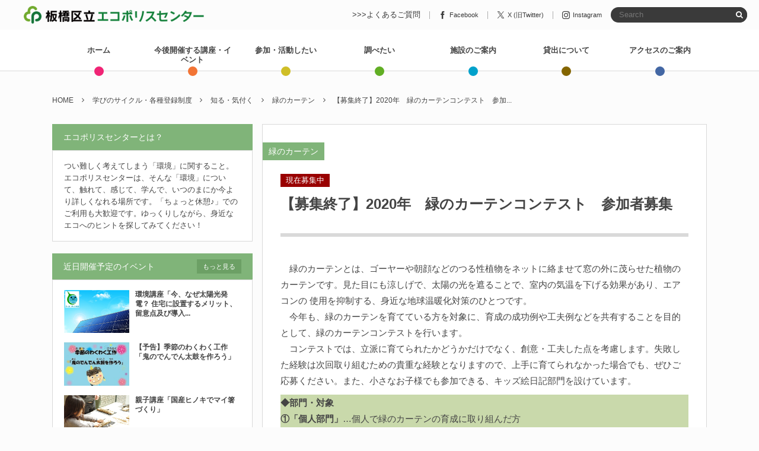

--- FILE ---
content_type: text/html; charset=UTF-8
request_url: https://itbs-ecopo.jp/event/know/green-curtain/post-20078/
body_size: 14439
content:
<!DOCTYPE html>
<!--[if IE 6]> <html class="no-js lt-ie9 lt-ie8 lt-ie7 eq-ie6" lang="ja"> <![endif]--><!--[if IE 7]> <html class="no-js lt-ie9 lt-ie8 eq-ie7" lang="ja"> <![endif]--><!--[if IE 8]> <html class="no-js lt-ie9 eq-ie8" lang="ja"> <![endif]-->
<!--[if gt IE 8]><!--><html lang="ja" class="no-js"><!--<![endif]-->
<head prefix="og: http://ogp.me/ns# fb: http://ogp.me/ns/fb# article: http://ogp.me/ns/article#">
<meta charset="UTF-8" />
<meta http-equiv="X-UA-Compatible" content="IE=edge">
<meta name="viewport" content="width=device-width,initial-scale=1,minimum-scale=1,maximum-scale=1,user-scalable=no" />
<title>【募集終了】2020年　緑のカーテンコンテスト　参加者募集 ┃ 板橋区立エコポリスセンター</title><meta name="keywords" content="現在募集中" /><meta name="description" content="　緑のカーテンとは、ゴーヤーや朝顔などのつる性植物をネットに絡ませて窓の外に茂らせた植物のカーテンです。見た目にも涼しげで、太陽の光を遮ることで、室内の気温を下げる効果があり、エアコンの 使用を抑制する、身近な地球温暖化対策のひとつです。　..." /><meta property="og:title" content="【募集終了】2020年　緑のカーテンコンテスト　参加者募集" /><meta property="og:type" content="article" /><meta property="og:url" content="https://itbs-ecopo.jp/event/know/green-curtain/post-20078/" /><meta property="og:image" content="https://itbs-ecopo.jp/wp-content/uploads/2019/12/38d8b38e989246112fd2c41f5c46a4b6-scaled.jpg" /><meta property="og:description" content="　緑のカーテンとは、ゴーヤーや朝顔などのつる性植物をネットに絡ませて窓の外に茂らせた植物のカーテンです。見た目にも涼しげで、太陽の光を遮ることで、室内の気温を下げる効果があり、エアコンの 使用を抑制する、身近な地球温暖化対策のひとつです。　..." /><meta name="twitter:card" content="summary_large_image" /><meta name="twitter:site" content="@ecopoliscenter" /><link rel="canonical" href="https://itbs-ecopo.jp/event/know/green-curtain/post-20078/" /><link rel="pingback" href="https://itbs-ecopo.jp/xmlrpc.php" />
<meta name='robots' content='max-image-preview:large' />
<link rel='dns-prefetch' href='//widgetlogic.org' />
<link rel='dns-prefetch' href='//ajax.googleapis.com' />
<link rel="alternate" type="application/rss+xml" title="板橋区立エコポリスセンター &raquo; フィード" href="https://itbs-ecopo.jp/feed/" />
<link rel="alternate" type="application/rss+xml" title="板橋区立エコポリスセンター &raquo; コメントフィード" href="https://itbs-ecopo.jp/comments/feed/" />
<link rel="alternate" title="oEmbed (JSON)" type="application/json+oembed" href="https://itbs-ecopo.jp/wp-json/oembed/1.0/embed?url=https%3A%2F%2Fitbs-ecopo.jp%2Fevent%2Fknow%2Fgreen-curtain%2Fpost-20078%2F" />
<link rel="alternate" title="oEmbed (XML)" type="text/xml+oembed" href="https://itbs-ecopo.jp/wp-json/oembed/1.0/embed?url=https%3A%2F%2Fitbs-ecopo.jp%2Fevent%2Fknow%2Fgreen-curtain%2Fpost-20078%2F&#038;format=xml" />
<style id='wp-img-auto-sizes-contain-inline-css' type='text/css'>
img:is([sizes=auto i],[sizes^="auto," i]){contain-intrinsic-size:3000px 1500px}
/*# sourceURL=wp-img-auto-sizes-contain-inline-css */
</style>
<style id='wp-block-paragraph-inline-css' type='text/css'>
.is-small-text{font-size:.875em}.is-regular-text{font-size:1em}.is-large-text{font-size:2.25em}.is-larger-text{font-size:3em}.has-drop-cap:not(:focus):first-letter{float:left;font-size:8.4em;font-style:normal;font-weight:100;line-height:.68;margin:.05em .1em 0 0;text-transform:uppercase}body.rtl .has-drop-cap:not(:focus):first-letter{float:none;margin-left:.1em}p.has-drop-cap.has-background{overflow:hidden}:root :where(p.has-background){padding:1.25em 2.375em}:where(p.has-text-color:not(.has-link-color)) a{color:inherit}p.has-text-align-left[style*="writing-mode:vertical-lr"],p.has-text-align-right[style*="writing-mode:vertical-rl"]{rotate:180deg}
/*# sourceURL=https://itbs-ecopo.jp/wp-includes/blocks/paragraph/style.min.css */
</style>
<style id='wp-block-library-inline-css' type='text/css'>
:root{--wp-block-synced-color:#7a00df;--wp-block-synced-color--rgb:122,0,223;--wp-bound-block-color:var(--wp-block-synced-color);--wp-editor-canvas-background:#ddd;--wp-admin-theme-color:#007cba;--wp-admin-theme-color--rgb:0,124,186;--wp-admin-theme-color-darker-10:#006ba1;--wp-admin-theme-color-darker-10--rgb:0,107,160.5;--wp-admin-theme-color-darker-20:#005a87;--wp-admin-theme-color-darker-20--rgb:0,90,135;--wp-admin-border-width-focus:2px}@media (min-resolution:192dpi){:root{--wp-admin-border-width-focus:1.5px}}.wp-element-button{cursor:pointer}:root .has-very-light-gray-background-color{background-color:#eee}:root .has-very-dark-gray-background-color{background-color:#313131}:root .has-very-light-gray-color{color:#eee}:root .has-very-dark-gray-color{color:#313131}:root .has-vivid-green-cyan-to-vivid-cyan-blue-gradient-background{background:linear-gradient(135deg,#00d084,#0693e3)}:root .has-purple-crush-gradient-background{background:linear-gradient(135deg,#34e2e4,#4721fb 50%,#ab1dfe)}:root .has-hazy-dawn-gradient-background{background:linear-gradient(135deg,#faaca8,#dad0ec)}:root .has-subdued-olive-gradient-background{background:linear-gradient(135deg,#fafae1,#67a671)}:root .has-atomic-cream-gradient-background{background:linear-gradient(135deg,#fdd79a,#004a59)}:root .has-nightshade-gradient-background{background:linear-gradient(135deg,#330968,#31cdcf)}:root .has-midnight-gradient-background{background:linear-gradient(135deg,#020381,#2874fc)}:root{--wp--preset--font-size--normal:16px;--wp--preset--font-size--huge:42px}.has-regular-font-size{font-size:1em}.has-larger-font-size{font-size:2.625em}.has-normal-font-size{font-size:var(--wp--preset--font-size--normal)}.has-huge-font-size{font-size:var(--wp--preset--font-size--huge)}.has-text-align-center{text-align:center}.has-text-align-left{text-align:left}.has-text-align-right{text-align:right}.has-fit-text{white-space:nowrap!important}#end-resizable-editor-section{display:none}.aligncenter{clear:both}.items-justified-left{justify-content:flex-start}.items-justified-center{justify-content:center}.items-justified-right{justify-content:flex-end}.items-justified-space-between{justify-content:space-between}.screen-reader-text{border:0;clip-path:inset(50%);height:1px;margin:-1px;overflow:hidden;padding:0;position:absolute;width:1px;word-wrap:normal!important}.screen-reader-text:focus{background-color:#ddd;clip-path:none;color:#444;display:block;font-size:1em;height:auto;left:5px;line-height:normal;padding:15px 23px 14px;text-decoration:none;top:5px;width:auto;z-index:100000}html :where(.has-border-color){border-style:solid}html :where([style*=border-top-color]){border-top-style:solid}html :where([style*=border-right-color]){border-right-style:solid}html :where([style*=border-bottom-color]){border-bottom-style:solid}html :where([style*=border-left-color]){border-left-style:solid}html :where([style*=border-width]){border-style:solid}html :where([style*=border-top-width]){border-top-style:solid}html :where([style*=border-right-width]){border-right-style:solid}html :where([style*=border-bottom-width]){border-bottom-style:solid}html :where([style*=border-left-width]){border-left-style:solid}html :where(img[class*=wp-image-]){height:auto;max-width:100%}:where(figure){margin:0 0 1em}html :where(.is-position-sticky){--wp-admin--admin-bar--position-offset:var(--wp-admin--admin-bar--height,0px)}@media screen and (max-width:600px){html :where(.is-position-sticky){--wp-admin--admin-bar--position-offset:0px}}

/*# sourceURL=wp-block-library-inline-css */
</style><style id='global-styles-inline-css' type='text/css'>
:root{--wp--preset--aspect-ratio--square: 1;--wp--preset--aspect-ratio--4-3: 4/3;--wp--preset--aspect-ratio--3-4: 3/4;--wp--preset--aspect-ratio--3-2: 3/2;--wp--preset--aspect-ratio--2-3: 2/3;--wp--preset--aspect-ratio--16-9: 16/9;--wp--preset--aspect-ratio--9-16: 9/16;--wp--preset--color--black: #000000;--wp--preset--color--cyan-bluish-gray: #abb8c3;--wp--preset--color--white: #ffffff;--wp--preset--color--pale-pink: #f78da7;--wp--preset--color--vivid-red: #cf2e2e;--wp--preset--color--luminous-vivid-orange: #ff6900;--wp--preset--color--luminous-vivid-amber: #fcb900;--wp--preset--color--light-green-cyan: #7bdcb5;--wp--preset--color--vivid-green-cyan: #00d084;--wp--preset--color--pale-cyan-blue: #8ed1fc;--wp--preset--color--vivid-cyan-blue: #0693e3;--wp--preset--color--vivid-purple: #9b51e0;--wp--preset--gradient--vivid-cyan-blue-to-vivid-purple: linear-gradient(135deg,rgb(6,147,227) 0%,rgb(155,81,224) 100%);--wp--preset--gradient--light-green-cyan-to-vivid-green-cyan: linear-gradient(135deg,rgb(122,220,180) 0%,rgb(0,208,130) 100%);--wp--preset--gradient--luminous-vivid-amber-to-luminous-vivid-orange: linear-gradient(135deg,rgb(252,185,0) 0%,rgb(255,105,0) 100%);--wp--preset--gradient--luminous-vivid-orange-to-vivid-red: linear-gradient(135deg,rgb(255,105,0) 0%,rgb(207,46,46) 100%);--wp--preset--gradient--very-light-gray-to-cyan-bluish-gray: linear-gradient(135deg,rgb(238,238,238) 0%,rgb(169,184,195) 100%);--wp--preset--gradient--cool-to-warm-spectrum: linear-gradient(135deg,rgb(74,234,220) 0%,rgb(151,120,209) 20%,rgb(207,42,186) 40%,rgb(238,44,130) 60%,rgb(251,105,98) 80%,rgb(254,248,76) 100%);--wp--preset--gradient--blush-light-purple: linear-gradient(135deg,rgb(255,206,236) 0%,rgb(152,150,240) 100%);--wp--preset--gradient--blush-bordeaux: linear-gradient(135deg,rgb(254,205,165) 0%,rgb(254,45,45) 50%,rgb(107,0,62) 100%);--wp--preset--gradient--luminous-dusk: linear-gradient(135deg,rgb(255,203,112) 0%,rgb(199,81,192) 50%,rgb(65,88,208) 100%);--wp--preset--gradient--pale-ocean: linear-gradient(135deg,rgb(255,245,203) 0%,rgb(182,227,212) 50%,rgb(51,167,181) 100%);--wp--preset--gradient--electric-grass: linear-gradient(135deg,rgb(202,248,128) 0%,rgb(113,206,126) 100%);--wp--preset--gradient--midnight: linear-gradient(135deg,rgb(2,3,129) 0%,rgb(40,116,252) 100%);--wp--preset--font-size--small: 13px;--wp--preset--font-size--medium: 20px;--wp--preset--font-size--large: 36px;--wp--preset--font-size--x-large: 42px;--wp--preset--spacing--20: 0.44rem;--wp--preset--spacing--30: 0.67rem;--wp--preset--spacing--40: 1rem;--wp--preset--spacing--50: 1.5rem;--wp--preset--spacing--60: 2.25rem;--wp--preset--spacing--70: 3.38rem;--wp--preset--spacing--80: 5.06rem;--wp--preset--shadow--natural: 6px 6px 9px rgba(0, 0, 0, 0.2);--wp--preset--shadow--deep: 12px 12px 50px rgba(0, 0, 0, 0.4);--wp--preset--shadow--sharp: 6px 6px 0px rgba(0, 0, 0, 0.2);--wp--preset--shadow--outlined: 6px 6px 0px -3px rgb(255, 255, 255), 6px 6px rgb(0, 0, 0);--wp--preset--shadow--crisp: 6px 6px 0px rgb(0, 0, 0);}:where(.is-layout-flex){gap: 0.5em;}:where(.is-layout-grid){gap: 0.5em;}body .is-layout-flex{display: flex;}.is-layout-flex{flex-wrap: wrap;align-items: center;}.is-layout-flex > :is(*, div){margin: 0;}body .is-layout-grid{display: grid;}.is-layout-grid > :is(*, div){margin: 0;}:where(.wp-block-columns.is-layout-flex){gap: 2em;}:where(.wp-block-columns.is-layout-grid){gap: 2em;}:where(.wp-block-post-template.is-layout-flex){gap: 1.25em;}:where(.wp-block-post-template.is-layout-grid){gap: 1.25em;}.has-black-color{color: var(--wp--preset--color--black) !important;}.has-cyan-bluish-gray-color{color: var(--wp--preset--color--cyan-bluish-gray) !important;}.has-white-color{color: var(--wp--preset--color--white) !important;}.has-pale-pink-color{color: var(--wp--preset--color--pale-pink) !important;}.has-vivid-red-color{color: var(--wp--preset--color--vivid-red) !important;}.has-luminous-vivid-orange-color{color: var(--wp--preset--color--luminous-vivid-orange) !important;}.has-luminous-vivid-amber-color{color: var(--wp--preset--color--luminous-vivid-amber) !important;}.has-light-green-cyan-color{color: var(--wp--preset--color--light-green-cyan) !important;}.has-vivid-green-cyan-color{color: var(--wp--preset--color--vivid-green-cyan) !important;}.has-pale-cyan-blue-color{color: var(--wp--preset--color--pale-cyan-blue) !important;}.has-vivid-cyan-blue-color{color: var(--wp--preset--color--vivid-cyan-blue) !important;}.has-vivid-purple-color{color: var(--wp--preset--color--vivid-purple) !important;}.has-black-background-color{background-color: var(--wp--preset--color--black) !important;}.has-cyan-bluish-gray-background-color{background-color: var(--wp--preset--color--cyan-bluish-gray) !important;}.has-white-background-color{background-color: var(--wp--preset--color--white) !important;}.has-pale-pink-background-color{background-color: var(--wp--preset--color--pale-pink) !important;}.has-vivid-red-background-color{background-color: var(--wp--preset--color--vivid-red) !important;}.has-luminous-vivid-orange-background-color{background-color: var(--wp--preset--color--luminous-vivid-orange) !important;}.has-luminous-vivid-amber-background-color{background-color: var(--wp--preset--color--luminous-vivid-amber) !important;}.has-light-green-cyan-background-color{background-color: var(--wp--preset--color--light-green-cyan) !important;}.has-vivid-green-cyan-background-color{background-color: var(--wp--preset--color--vivid-green-cyan) !important;}.has-pale-cyan-blue-background-color{background-color: var(--wp--preset--color--pale-cyan-blue) !important;}.has-vivid-cyan-blue-background-color{background-color: var(--wp--preset--color--vivid-cyan-blue) !important;}.has-vivid-purple-background-color{background-color: var(--wp--preset--color--vivid-purple) !important;}.has-black-border-color{border-color: var(--wp--preset--color--black) !important;}.has-cyan-bluish-gray-border-color{border-color: var(--wp--preset--color--cyan-bluish-gray) !important;}.has-white-border-color{border-color: var(--wp--preset--color--white) !important;}.has-pale-pink-border-color{border-color: var(--wp--preset--color--pale-pink) !important;}.has-vivid-red-border-color{border-color: var(--wp--preset--color--vivid-red) !important;}.has-luminous-vivid-orange-border-color{border-color: var(--wp--preset--color--luminous-vivid-orange) !important;}.has-luminous-vivid-amber-border-color{border-color: var(--wp--preset--color--luminous-vivid-amber) !important;}.has-light-green-cyan-border-color{border-color: var(--wp--preset--color--light-green-cyan) !important;}.has-vivid-green-cyan-border-color{border-color: var(--wp--preset--color--vivid-green-cyan) !important;}.has-pale-cyan-blue-border-color{border-color: var(--wp--preset--color--pale-cyan-blue) !important;}.has-vivid-cyan-blue-border-color{border-color: var(--wp--preset--color--vivid-cyan-blue) !important;}.has-vivid-purple-border-color{border-color: var(--wp--preset--color--vivid-purple) !important;}.has-vivid-cyan-blue-to-vivid-purple-gradient-background{background: var(--wp--preset--gradient--vivid-cyan-blue-to-vivid-purple) !important;}.has-light-green-cyan-to-vivid-green-cyan-gradient-background{background: var(--wp--preset--gradient--light-green-cyan-to-vivid-green-cyan) !important;}.has-luminous-vivid-amber-to-luminous-vivid-orange-gradient-background{background: var(--wp--preset--gradient--luminous-vivid-amber-to-luminous-vivid-orange) !important;}.has-luminous-vivid-orange-to-vivid-red-gradient-background{background: var(--wp--preset--gradient--luminous-vivid-orange-to-vivid-red) !important;}.has-very-light-gray-to-cyan-bluish-gray-gradient-background{background: var(--wp--preset--gradient--very-light-gray-to-cyan-bluish-gray) !important;}.has-cool-to-warm-spectrum-gradient-background{background: var(--wp--preset--gradient--cool-to-warm-spectrum) !important;}.has-blush-light-purple-gradient-background{background: var(--wp--preset--gradient--blush-light-purple) !important;}.has-blush-bordeaux-gradient-background{background: var(--wp--preset--gradient--blush-bordeaux) !important;}.has-luminous-dusk-gradient-background{background: var(--wp--preset--gradient--luminous-dusk) !important;}.has-pale-ocean-gradient-background{background: var(--wp--preset--gradient--pale-ocean) !important;}.has-electric-grass-gradient-background{background: var(--wp--preset--gradient--electric-grass) !important;}.has-midnight-gradient-background{background: var(--wp--preset--gradient--midnight) !important;}.has-small-font-size{font-size: var(--wp--preset--font-size--small) !important;}.has-medium-font-size{font-size: var(--wp--preset--font-size--medium) !important;}.has-large-font-size{font-size: var(--wp--preset--font-size--large) !important;}.has-x-large-font-size{font-size: var(--wp--preset--font-size--x-large) !important;}
/*# sourceURL=global-styles-inline-css */
</style>

<style id='classic-theme-styles-inline-css' type='text/css'>
/*! This file is auto-generated */
.wp-block-button__link{color:#fff;background-color:#32373c;border-radius:9999px;box-shadow:none;text-decoration:none;padding:calc(.667em + 2px) calc(1.333em + 2px);font-size:1.125em}.wp-block-file__button{background:#32373c;color:#fff;text-decoration:none}
/*# sourceURL=/wp-includes/css/classic-themes.min.css */
</style>
<link rel='stylesheet' id='block-widget-css' href='https://itbs-ecopo.jp/wp-content/plugins/widget-logic/block_widget/css/widget.css?ver=1768246231' type='text/css' media='all' />
<link rel='stylesheet' id='digipress-css' href='https://itbs-ecopo.jp/wp-content/themes/dp-colors/css/pc.css?ver=20170315132718' type='text/css' media='all' />
<link rel='stylesheet' id='dp-visual-css' href='https://itbs-ecopo.jp/wp-content/uploads/digipress/colors/css/visual-custom.css?ver=20250212101644' type='text/css' media='all' />
<link rel='stylesheet' id='tablepress-default-css' href='https://itbs-ecopo.jp/wp-content/plugins/tablepress/css/build/default.css?ver=3.2.6' type='text/css' media='all' />
<script type="text/javascript" src="https://ajax.googleapis.com/ajax/libs/jquery/1/jquery.min.js?ver=6.9" id="jquery-js"></script>
<link rel="https://api.w.org/" href="https://itbs-ecopo.jp/wp-json/" /><link rel="alternate" title="JSON" type="application/json" href="https://itbs-ecopo.jp/wp-json/wp/v2/posts/20078" /><link rel="EditURI" type="application/rsd+xml" title="RSD" href="https://itbs-ecopo.jp/xmlrpc.php?rsd" />
<link rel='shortlink' href='https://itbs-ecopo.jp/?p=20078' />
<link rel="icon" href="https://itbs-ecopo.jp/wp-content/uploads/2025/01/cropped-itbs-ecopo-32x32.png" sizes="32x32" />
<link rel="icon" href="https://itbs-ecopo.jp/wp-content/uploads/2025/01/cropped-itbs-ecopo-192x192.png" sizes="192x192" />
<link rel="apple-touch-icon" href="https://itbs-ecopo.jp/wp-content/uploads/2025/01/cropped-itbs-ecopo-180x180.png" />
<meta name="msapplication-TileImage" content="https://itbs-ecopo.jp/wp-content/uploads/2025/01/cropped-itbs-ecopo-270x270.png" />
<script>j$=jQuery;</script><script>
<!--
//jQuery.event.add(window, "load",function(){
j$(window).on('load', function() {
	if (location.hash) {
		if (j$("#header-bar").length) {
			var speed = 400;
			var href= location.hash;
			var re = /(#[^\/]*)/i;
			href = href.match(re)[0];
			var target = j$(href == "#" || href == "" ? 'html' : href);
			var position = target.offset().top;
			position = position - 70;
			j$('body,html').animate({scrollTop:position}, speed, 'swing');
		}
	}
});

j$(document).ready(function(){
	if (j$("#header-sns ul").length > 0) {
		j$("#header-sns ul").prepend('<li><a href="/faq/">>>>よくあるご質問</a></li>');
	}
	if (j$("#global_menu_nav ul").length > 0) {
		j$("#global_menu_nav ul#mb-slide-menu").append('<li class="menu-item menu-item-type-post_type menu-item-object-page"><a href="/faq/">よくあるご質問</a></li>');
	}
	if (j$(".mb-theme select#eventname").length > 0) {
		j$(".mb-theme select#eventname").append('<optgroup label=""></optgroup>');
	}
	if (j$(".eventmenu").length > 0) {
		jQuery.event.add(window, "load resize", function(){
			j$(".eventmenu").height((j$(".eventmenu").width() * 777 / 1268)+'px');
		});
        j$(".eventmenu1").on('click',function(){catfilter('know',j$(this));return false;});
        j$(".eventmenu2").on('click',function(){catfilter('learn',j$(this));return false;});
        j$(".eventmenu3").on('click',function(){catfilter('interact',j$(this));return false;});
        j$(".eventmenu4").on('click',function(){catfilter('act',j$(this));return false;});
        catfilter('all');
	}
	j$("a[href*='#']").on("click",function() {
		if (j$("#header-bar").length) {
			var speed = 400;
			var href= j$(this).attr("href");
			var re = /(#[^\/]*)/i;
			href = href.match(re)[0];
			var target = j$(href == "#" || href == "" ? 'html' : href);
			var position = target.offset().top;
			position = position - 62;
			j$('body,html').animate({scrollTop:position}, speed, 'swing');
			return false;
		}
		return;
	});
});

function catfilter(catname,obj_clicked) {
	j$(".eventmenu a").removeClass('active');
	if (obj_clicked) {
		obj_clicked.addClass('active');
	}
	var k = 0;
    j$(".loop-content article").hide();
    j$(".loop-content article").each(function(i) {
        if (catname == 'know') {
            if (j$(this).hasClass('know')) {
                j$(this).show();
                k ++;
            }
        }
        else if (catname == 'learn') {
            if (j$(this).hasClass('learn')) {
                j$(this).show();
                k ++;
            }
        }
        else if (catname == 'interact') {
            if (j$(this).hasClass('interact')) {
                j$(this).show();
                k ++;
            }
        }
        else if (catname == 'act') {
            if (j$(this).hasClass('act')) {
                j$(this).show();
                k ++;
            }
        }
        else {
            j$(this).show();
            k ++;
        }
        if (k >= 10) {
			return false;
        }
    });
}

-->
</script>
</head>
<body class="wp-singular post-template-default single single-post postid-20078 single-format-standard wp-theme-dp-colors">
<div id="wrapper">
<header id="header" class="not-home">
<div id="header-bar">
<h1 class="bar_title not-home"><a href="https://itbs-ecopo.jp/" title="板橋区立エコポリスセンター" class="img"><img src="https://itbs-ecopo.jp/wp-content/uploads/digipress/colors/title/logo.png" alt="板橋区立エコポリスセンター" /></a></h1><div id="header-bar-content" class="no-wow">
<div id="expand_global_menu" class="icon-spaced-menu"><span>Menu</span></div>
<div id="header-search">
<div class="search-frame">
<form method="get" id="searchform" action="https://itbs-ecopo.jp/">
<label for="s" class="assistive-text">Search</label>
<input type="text" class="field" name="s" id="s" placeholder="Search" />
<input type="submit" class="submit" name="submit" id="searchsubmit" value="" />
</form>
</div>
</div>

<div id="header-sns"><ul><li class="fb"><a href="https://www.facebook.com/ecopoliscenter" title="Share on Facebook" target="_blank" class="icon-facebook"><span>Facebook</span></a></li><li class="tw"><a href="https://twitter.com/ecopoliscenter" title="Follow on Twitter" target="_blank" class="icon-twitter"><span>X (旧Twitter)</span></a></li><li class="tw"><a href="https://www.instagram.com/ecopolis184/" title="Follow on Instagram" target="_blank" class="icon-instagram"><span>Instagram</span></a></li><li class="rss"><a href="https://itbs-ecopo.jp/feed/" title="Subscribe Feed" target="_blank" class="icon-rss"><span>RSS</span></a></li></ul></div></div></div><div id="header-content">
</div><nav id="header-menu" class="header-menu-normal-page">
<div id="header-menu-content">
<ul id="global_menu_ul" class="menu_num_7 dot"><li id="menu-item-122" class="menu-item menu-item-type-custom menu-item-object-custom"><a href="/" class="menu-link">ホーム</a></li>
<li id="menu-item-9146" class="menu-item menu-item-type-custom menu-item-object-custom"><a href="/tag/accepting/" class="menu-link">今後開催する講座・イベント</a></li>
<li id="menu-item-970" class="menu-item menu-item-type-custom menu-item-object-custom menu-item-has-children"><a href="/event/" class="menu-link">参加・活動したい</a>
<ul class="sub-menu">
	<li id="menu-item-9294" class="menu-item menu-item-type-custom menu-item-object-custom"><a href="/tag/for_adults/" class="menu-link">大人向け講座</a></li>
	<li id="menu-item-9295" class="menu-item menu-item-type-custom menu-item-object-custom"><a href="/tag/for_children/" class="menu-link">子ども向け講座</a></li>
	<li id="menu-item-9296" class="menu-item menu-item-type-custom menu-item-object-custom"><a href="/tag/event_info/" class="menu-link">各種イベント</a></li>
	<li id="menu-item-9297" class="menu-item menu-item-type-custom menu-item-object-custom"><a href="/event/know/green-curtain/" class="menu-link">緑のカーテン事業</a></li>
	<li id="menu-item-11713" class="menu-item menu-item-type-custom menu-item-object-custom"><a href="/various-application/" class="menu-link">各種登録制度</a></li>
</ul>
</li>
<li id="menu-item-39" class="menu-item menu-item-type-post_type menu-item-object-page menu-item-has-children"><a href="https://itbs-ecopo.jp/eco-info/" class="menu-link">調べたい</a>
<ul class="sub-menu">
	<li id="menu-item-601" class="menu-item menu-item-type-custom menu-item-object-custom"><a href="/eco-info/#referenceroom" class="menu-link">環境情報資料室</a></li>
	<li id="menu-item-602" class="menu-item menu-item-type-custom menu-item-object-custom"><a href="/eco-info/#emzone" class="menu-link">小中学生 自主学習スペース</a></li>
	<li id="menu-item-1109" class="menu-item menu-item-type-custom menu-item-object-custom"><a href="/eco-info/#environsurvey" class="menu-link">かんきょう観察 活動報告</a></li>
	<li id="menu-item-49680" class="menu-item menu-item-type-custom menu-item-object-custom"><a href="/kyozai/" class="menu-link">環境学習教材集「エコポリちゃんねる」</a></li>
	<li id="menu-item-603" class="menu-item menu-item-type-custom menu-item-object-custom"><a href="/eco-info/#linklists" class="menu-link">リンク集</a></li>
</ul>
</li>
<li id="menu-item-34" class="menu-item menu-item-type-post_type menu-item-object-page menu-item-has-children"><a href="https://itbs-ecopo.jp/center/" class="menu-link">施設のご案内</a>
<ul class="sub-menu">
	<li id="menu-item-763" class="menu-item menu-item-type-custom menu-item-object-custom"><a href="/center/#b1_floor" class="menu-link">B1階（出会いと交流）</a></li>
	<li id="menu-item-762" class="menu-item menu-item-type-custom menu-item-object-custom"><a href="/center/#1st_floor" class="menu-link">1階（歓迎と発見）</a></li>
	<li id="menu-item-761" class="menu-item menu-item-type-custom menu-item-object-custom"><a href="/center/#2nd_floor" class="menu-link">2階（貸室）</a></li>
	<li id="menu-item-760" class="menu-item menu-item-type-custom menu-item-object-custom"><a href="/center/#3rd_floor" class="menu-link">3階（学びと体験）</a></li>
	<li id="menu-item-759" class="menu-item menu-item-type-custom menu-item-object-custom"><a href="/center/#rooftop" class="menu-link">屋上</a></li>
</ul>
</li>
<li id="menu-item-35" class="menu-item menu-item-type-post_type menu-item-object-page menu-item-has-children"><a href="https://itbs-ecopo.jp/reservation/" class="menu-link">貸出について</a>
<ul class="sub-menu">
	<li id="menu-item-764" class="menu-item menu-item-type-custom menu-item-object-custom"><a href="/reservation/#lending" class="menu-link">部屋の貸出</a></li>
	<li id="menu-item-765" class="menu-item menu-item-type-custom menu-item-object-custom"><a href="/reservation/#equipment" class="menu-link">器具の貸出</a></li>
</ul>
</li>
<li id="menu-item-38" class="menu-item menu-item-type-post_type menu-item-object-page menu-item-has-children"><a href="https://itbs-ecopo.jp/access/" class="menu-link">アクセスのご案内</a>
<ul class="sub-menu">
	<li id="menu-item-766" class="menu-item menu-item-type-custom menu-item-object-custom"><a href="/access/#accessmap" class="menu-link">交通アクセス</a></li>
	<li id="menu-item-767" class="menu-item menu-item-type-custom menu-item-object-custom"><a href="/access/#bus_time_table" class="menu-link">4館送迎バス</a></li>
</ul>
</li>
</ul></div>
</nav></header>
<div id="main" class="not-home">
<div id="main-content" class="clearfix">
<nav id="dp_breadcrumb_nav" class="dp_breadcrumb clearfix"><ul><li itemscope itemtype="http://data-vocabulary.org/Breadcrumb"><a href="https://itbs-ecopo.jp/" itemprop="url" class="nav_home"><span itemprop="title">HOME</span></a></li><li itemscope itemtype="http://data-vocabulary.org/Breadcrumb"><a href="https://itbs-ecopo.jp/event/" itemprop="url"><span itemprop="title">学びのサイクル・各種登録制度</span></a></li><li itemscope itemtype="http://data-vocabulary.org/Breadcrumb"><a href="https://itbs-ecopo.jp/event/know/" itemprop="url"><span itemprop="title">知る・気付く</span></a></li><li itemscope itemtype="http://data-vocabulary.org/Breadcrumb"><a href="https://itbs-ecopo.jp/event/know/green-curtain/" itemprop="url"><span itemprop="title">緑のカーテン</span></a></li><li itemscope itemtype="http://data-vocabulary.org/Breadcrumb"><a href="https://itbs-ecopo.jp/event/know/green-curtain/post-20078/" itemprop="url"><span itemprop="title">【募集終了】2020年　緑のカーテンコンテスト　参加...</span></a></li></ul></nav><div id="content" class="content two-col">
<div id="article-content">
<article id="post-20078" class="single-article post-20078 post type-post status-publish format-standard has-post-thumbnail category-green-curtain tag-37">
<header id="single-header" class="left">
<div class="post-meta top"><div class="single-cat"><a href="https://itbs-ecopo.jp/event/know/green-curtain/" rel="tag" class=" cat-color15">緑のカーテン</a></div></div><ul class="eventflg"><li class="boshuchu">現在募集中</li></ul><h1 class="single-title"><span class="no-wow">【募集終了】2020年　緑のカーテンコンテスト　参加者募集</span></h1>
</header>
<div class="entry entry-content">

<p>　緑のカーテンとは、ゴーヤーや朝顔などのつる性植物をネットに絡ませて窓の外に茂らせた植物のカーテンです。見た目にも涼しげで、太陽の光を遮ることで、室内の気温を下げる効果があり、エアコンの 使用を抑制する、身近な地球温暖化対策のひとつです。<br>　今年も、緑のカーテンを育てている方を対象に、育成の成功例や工夫例などを共有することを目的として、緑のカーテンコンテストを行います。<br>　コンテストでは、立派に育てられたかどうかだけでなく、創意・工夫した点を考慮します。失敗した経験は次回取り組むための貴重な経験となりますので、上手に育てられなかった場合でも、ぜひご応募ください。また、小さなお子様でも参加できる、キッズ絵日記部門を設けています。</p>



<p class="has-background" style="background-color:#c9d9ab"><strong>◆部門・対象</strong><br><strong>①「個人部門」</strong>…個人で緑のカーテンの育成に取り組んだ方<br><strong>②「団体部門」</strong>…事業所、区内公共施設、グループなどで緑のカーテンの育成に取り組んだ団体の方<br><strong>③「キッズ絵日記部門」</strong>…緑のカーテンに関する絵日記に取り組んだ幼児～小学生</p>



<p class="has-very-dark-gray-color has-text-color has-background" style="background-color:#f5f4c4"><strong>◆賞品</strong><br><strong>①「個人部門」</strong>…グランプリ １名（図書カード5,000円）、部門賞２名（図書カード3,000円）<br><strong>②「団体部門」</strong>…グランプリ １団体（図書カード5,000円）、部門賞２団体（図書カード3,000円）<br><strong>③「キッズ絵日記部門」</strong>…小学生部門賞２名（図書カード3,000円）、未就学児部門賞２名（図書カード3,000円）</p>



<p class="has-background" style="background-color:#c8f9fe"><strong>◆</strong> <strong>応募書類</strong><br><strong>①②育成コンテスト各部門</strong>…応募用紙 (<a href="https://itbs-ecopo.jp/wp-content/uploads/2020/07/ikusei-oubo.xls">excel</a>・<a href="https://itbs-ecopo.jp/wp-content/uploads/2020/07/ikusei-oubo.pdf">pdf</a>) と写真３枚（緑のカーテンの全体が写っている写真を１枚含む）　　　　　　　　</p>



<p class="has-background" style="background-color:#c8f9fe"><strong>③キッズ絵日記部門</strong>… 応募用紙(<a href="https://itbs-ecopo.jp/wp-content/uploads/2020/07/kodom-oubo.pdf">pdf</a>) と作品<br>　※ <strong>A4 サイズ</strong>または<strong>八 つ切りサイズ</strong>の画用紙をタテに使い、上（3分の2）に絵、下（3 分の1）に文章を書いてください。<br>　※画材は絵の具・色鉛筆・クレヨン等、自由にお使いください。<br>　※文字が書けない年齢のお子様は、保護者による代筆（文字のみ）でお願いします。</p>



<p class="has-background" style="background-color:#c8f4f9">応募用紙はエコポリスセンターで配布してます。<br>ダウンロードもできます。<br>郵送を希望する方は電話でご請求ください。</p>



<p class="has-vivid-red-color has-text-color has-medium-font-size"><strong>▼ 応募期間<br>　令和2年7 月25日（土）～ 9 月12日（土）必着</strong></p>



<p class="has-background" style="background-color:#f5e3d6"><strong>◆ 応募方法</strong><br>　<strong>①②育成コンテスト各部門</strong>…来館または郵送・E メールで「板橋区立エコポリスセンター」まで<br><strong>　③キッズ絵日記部門</strong>…来館または郵送で「板橋区立エコポリスセンター」まで<br>※キッズ絵日記部門の作品は原本のみ、コピーは不可となります。<br>※応募書類・写真は、当該事業の普及を目的としてエコポリスセンターの広報誌、ホームページやSNS 等に使用する場合があります。予めご了承ください。<br>※応募書類・写真または作品は返却 いたしません 。</p>



<p><strong><strong>◆</strong> 宛先・問合せ</strong><br>　　板橋区立エコポリスセンター　〒174-0063　板橋区前野町4-6-1<br>　　TEL：03-5970-5001　FAX：03-5970-2255　　<br>　　E メール：info@itbs-ecopo.jp</p>
</div><footer class="post-meta bottom"><div class="post_meta_sns_btn top"><ul class="sns_btn_div sns_btn_normal"><li class="sns_btn_twitter"><a href="https://twitter.com/share" class="twitter-share-button" data-lang="ja" data-url="https://itbs-ecopo.jp/event/know/green-curtain/post-20078/" data-count="horizontal">Tweet</a></li><li class="sns_btn_facebook"><div class="fb-like" data-href="https://itbs-ecopo.jp/event/know/green-curtain/post-20078/" data-action="like" data-layout="button_count" data-show-faces="false" data-share="true"></div></li><li class="sns_btn_line"><a href="line://msg/text/【募集終了】2020年　緑のカーテンコンテスト　参加者募集%0D%0Ahttps%3A%2F%2Fitbs-ecopo.jp%2Fevent%2Fknow%2Fgreen-curtain%2Fpost-20078%2F" target="_blank" class="mq-show600"><img src="https://itbs-ecopo.jp/wp-content/themes/dp-colors/img/social/linebutton_86x20.png" width="86" height="20" alt="LINEで送る" /></a></li></ul></div></footer></article>
<aside class="dp_related_posts clearfix vertical two-col">
<h3 class="inside-title"><span class="no-wow">関連する記事はこちら</span></h3>
<ul>
<li class="clearfix no-wow">
<div class="widget-post-thumb"><a href="https://itbs-ecopo.jp/event/learn/post-59487/" title="緑のカーテンアートコンテスト展" class="thumb_link"><img src="https://itbs-ecopo.jp/wp-content/uploads/2025/12/midorinoka-ten3-1024x657.jpg" width="400" class="wp-post-image" alt="緑のカーテンアートコンテスト展" /></a></div>
<div class="loop-cat"><a href="https://itbs-ecopo.jp/event/know/green-curtain/" rel="tag" class=" cat-color15">緑のカーテン</a></div>
<h4><a href="https://itbs-ecopo.jp/event/learn/post-59487/" title="緑のカーテンアートコンテスト展">緑のカーテンアートコンテスト展</a></h4>
</li>
<li class="clearfix no-wow">
<div class="widget-post-thumb"><a href="https://itbs-ecopo.jp/event/know/post-55383/" title="緑のカーテン育成講習会inエコポリスセンター　参加者の育成記録" class="thumb_link"><img src="https://itbs-ecopo.jp/wp-content/uploads/2025/11/202507.jpg" width="400" class="wp-post-image" alt="緑のカーテン育成講習会inエコポリスセンター　参加者の育成記録" /></a></div>
<div class="loop-cat"><a href="https://itbs-ecopo.jp/event/know/" rel="tag" class=" cat-color4">知る・気付く</a></div>
<h4><a href="https://itbs-ecopo.jp/event/know/post-55383/" title="緑のカーテン育成講習会inエコポリスセンター　参加者の育成記録">緑のカーテン育成講習会inエコポリスセンター　参加者の育成記録</a></h4>
</li>
<li class="clearfix no-wow">
<div class="widget-post-thumb"><a href="https://itbs-ecopo.jp/event/know/green-curtain/post-55841/" title="「エコサークル」緑のカーテン生長記録 2025" class="thumb_link"><img src="https://itbs-ecopo.jp/wp-content/uploads/2025/11/bdf273b9f16cf206c007fd0c9a5948b8.jpg" width="400" class="wp-post-image" alt="「エコサークル」緑のカーテン生長記録 2025" /></a></div>
<div class="loop-cat"><a href="https://itbs-ecopo.jp/event/know/green-curtain/" rel="tag" class=" cat-color15">緑のカーテン</a></div>
<h4><a href="https://itbs-ecopo.jp/event/know/green-curtain/post-55841/" title="「エコサークル」緑のカーテン生長記録 2025">「エコサークル」緑のカーテン生長記録 2025</a></h4>
</li>
<li class="clearfix no-wow">
<div class="widget-post-thumb"><a href="https://itbs-ecopo.jp/event/know/green-curtain/post-59254/" title="【終了】緑のカーテンのヘチマ配布のお知らせ" class="thumb_link"><img src="https://itbs-ecopo.jp/wp-content/uploads/2025/11/hechima.jpg" width="400" class="wp-post-image" alt="【終了】緑のカーテンのヘチマ配布のお知らせ" /></a></div>
<div class="loop-cat"><a href="https://itbs-ecopo.jp/event/know/green-curtain/" rel="tag" class=" cat-color15">緑のカーテン</a></div>
<h4><a href="https://itbs-ecopo.jp/event/know/green-curtain/post-59254/" title="【終了】緑のカーテンのヘチマ配布のお知らせ">【終了】緑のカーテンのヘチマ配布のお知らせ</a></h4>
</li>
<li class="clearfix no-wow">
<div class="widget-post-thumb"><a href="https://itbs-ecopo.jp/event/know/green-curtain/post-56137/" title="「エコガーデン」緑のカーテン生長記録　2025" class="thumb_link"><img src="https://itbs-ecopo.jp/wp-content/uploads/2025/10/742a35c613395a436f95ed77343fd718-768x1024.jpg" width="400" class="wp-post-image" alt="「エコガーデン」緑のカーテン生長記録　2025" /></a></div>
<div class="loop-cat"><a href="https://itbs-ecopo.jp/event/know/green-curtain/" rel="tag" class=" cat-color15">緑のカーテン</a></div>
<h4><a href="https://itbs-ecopo.jp/event/know/green-curtain/post-56137/" title="「エコガーデン」緑のカーテン生長記録　2025">「エコガーデン」緑のカーテン生長記録　2025</a></h4>
</li>
<li class="clearfix no-wow">
<div class="widget-post-thumb"><a href="https://itbs-ecopo.jp/event/know/post-56148/" title="エコポリスセンターの植物紹介情報まとめページ2025" class="thumb_link"><img src="https://itbs-ecopo.jp/wp-content/uploads/2025/05/3886783.jpg" width="400" class="wp-post-image" alt="エコポリスセンターの植物紹介情報まとめページ2025" /></a></div>
<div class="loop-cat"><a href="https://itbs-ecopo.jp/event/know/" rel="tag" class=" cat-color4">知る・気付く</a></div>
<h4><a href="https://itbs-ecopo.jp/event/know/post-56148/" title="エコポリスセンターの植物紹介情報まとめページ2025">エコポリスセンターの植物紹介情報まとめページ2025</a></h4>
</li>
</ul>
</aside>
</div><nav class="single-nav nav clearfix">
<div class="nav-left" title="緑のカーテン情報　2020♪"><a href="https://itbs-ecopo.jp/event/know/green-curtain/post-18695/"><span>PREV</span></a></div><div class="nav-right" title="緑のカーテン旬の野菜クイズの答えを公開しました！夏野菜料理講習会レシピにも挑戦してみませんか？　"><a href="https://itbs-ecopo.jp/event/know/green-curtain/post-20668/"><span>NEXT</span></a></div></nav>
</div><aside id="sidebar" class="sidebar left">
<div id="dpcustomtextwidget-14" class="widget dp_custom_text_widget"><h1 class="sidebar-title"><span class="title">エコポリスセンターとは？</span></h1><div class="dp_text_widget"><p>つい難しく考えてしまう「環境」に関すること。エコポリスセンターは、そんな「環境」について、触れて、感じて、学んで、いつのまにか今より詳しくなれる場所です。「ちょっと休憩♪」でのご利用も大歓迎です。ゆっくりしながら、身近なエコへのヒントを探してみてください！</p></div></div><div id="dprecentpostswidget-2" class="widget dp_recent_posts_widget"><h1 class="sidebar-title"><span class="title">近日開催予定のイベント</span></h1><ul class="recent_entries vertical thumb"><li id="wlp-444696c8ae72ae87-59368" class="clearfix"><div class="excerpt_div clearfix"><div class="widget-post-thumb thumb"><img src="https://itbs-ecopo.jp/wp-content/uploads/2025/11/20260221-2.jpg" width="400" class="wp-post-image" alt="環境講座「今、なぜ太陽光発電？ 住宅に設置するメリット、留意点及び導入方法」" /></div><div class="excerpt_title_div"><h4 class="excerpt_title_wid"><a href="https://itbs-ecopo.jp/event/learn/post-59368/" rel="bookmark" title="環境講座「今、なぜ太陽光発電？ 住宅に設置するメリット、留意点及び導入方法」">環境講座「今、なぜ太陽光発電？ 住宅に設置するメリット、留意点及び導入...</a></h4></div></div><script>j$(function() {get_sns_share_count("https://itbs-ecopo.jp/event/learn/post-59368/", "wlp-444696c8ae72ae87-59368");});</script></li><li id="wlp-197696c8ae72afd4-60614" class="clearfix"><div class="excerpt_div clearfix"><div class="widget-post-thumb thumb"><img src="https://itbs-ecopo.jp/wp-content/uploads/2026/01/dfcf7108e7aea1e8264b5067966dc7c5-1-210x300.jpg" width="210" class="wp-post-image" alt="【予告】季節のわくわく工作「鬼のでんでん太鼓を作ろう」" /></div><div class="excerpt_title_div"><h4 class="excerpt_title_wid"><a href="https://itbs-ecopo.jp/event/know/post-60614/" rel="bookmark" title="【予告】季節のわくわく工作「鬼のでんでん太鼓を作ろう」">【予告】季節のわくわく工作「鬼のでんでん太鼓を作ろう」</a></h4></div></div><script>j$(function() {get_sns_share_count("https://itbs-ecopo.jp/event/know/post-60614/", "wlp-197696c8ae72afd4-60614");});</script></li><li id="wlp-226696c8ae72b363-59509" class="clearfix"><div class="excerpt_div clearfix"><div class="widget-post-thumb thumb"><img src="https://itbs-ecopo.jp/wp-content/uploads/2025/11/hinoki-hashi1-1024x681.jpg" width="400" class="wp-post-image" alt="親子講座「国産ヒノキでマイ箸づくり」" /></div><div class="excerpt_title_div"><h4 class="excerpt_title_wid"><a href="https://itbs-ecopo.jp/event/know/post-59509/" rel="bookmark" title="親子講座「国産ヒノキでマイ箸づくり」">親子講座「国産ヒノキでマイ箸づくり」</a></h4></div></div><script>j$(function() {get_sns_share_count("https://itbs-ecopo.jp/event/know/post-59509/", "wlp-226696c8ae72b363-59509");});</script></li><li id="wlp-275696c8ae72b4d3-55172" class="clearfix"><div class="excerpt_div clearfix"><div class="widget-post-thumb thumb"><img src="https://itbs-ecopo.jp/wp-content/uploads/2026/01/26cadc9f0a8159810eaddb641e2ce875.jpg" width="400" class="wp-post-image" alt="エコポリスセンターを彩る植物紹介🥀2025" /></div><div class="excerpt_title_div"><h4 class="excerpt_title_wid"><a href="https://itbs-ecopo.jp/event/know/post-55172/" rel="bookmark" title="エコポリスセンターを彩る植物紹介🥀2025">エコポリスセンターを彩る植物紹介🥀2025</a></h4></div></div><script>j$(function() {get_sns_share_count("https://itbs-ecopo.jp/event/know/post-55172/", "wlp-275696c8ae72b4d3-55172");});</script></li></ul><a href="https://itbs-ecopo.jp/event/" class="more-entry-link"><span>もっと見る</span></a></div><div id="dptwitterfollowwidget-2" class="widget dp_twitter_follow_widget"><a href="https://twitter.com/ecopoliscenter" class="twitter-follow-button" data-show-count="false" data-size="large">Follow @ecopoliscenter</a></div><div class="fb-page" data-href="https://www.facebook.com/ecopoliscenter/" data-adapt-container-width="true" data-show-facepile="true" data-tabs="timeline" data-hide-cover="false" data-small-header="false"><blockquote cite="https://www.facebook.com/ecopoliscenter/" class="fb-xfbml-parse-ignore"><a href="https://www.facebook.com/ecopoliscenter/">板橋区立エコポリスセンター</a></blockquote></div><div id="dptabwidget-2" class="widget dp_tab_widget"><div class="dp_tab_widget"><ul class="dp_tab_widget_ul clearfix"><li id="tab_newPost" class="dp_tab_title active_tab">最近の投稿</li><li id="tab_category" class="dp_tab_title inactive_tab">注目のカテゴリー</li></ul><div class="dp_tab_contents"><div id="tab_newPost_content" class="first_tab"><ul class="recent_entries vertical thumb"><li id="wlp-222696c8ae72b8f3-59368" class="clearfix"><div class="excerpt_div clearfix"><div class="widget-post-thumb thumb"><img src="https://itbs-ecopo.jp/wp-content/uploads/2025/11/20260221-2.jpg" width="400" class="wp-post-image" alt="環境講座「今、なぜ太陽光発電？ 住宅に設置するメリット、留意点及び導入方法」" /></div><div class="excerpt_title_div"><h4 class="excerpt_title_wid"><a href="https://itbs-ecopo.jp/event/learn/post-59368/" rel="bookmark" title="環境講座「今、なぜ太陽光発電？ 住宅に設置するメリット、留意点及び導入方法」">環境講座「今、なぜ太陽光発電？ 住宅に設置するメリット、留意点及び導入...</a></h4></div></div><script>j$(function() {get_sns_share_count("https://itbs-ecopo.jp/event/learn/post-59368/", "wlp-222696c8ae72b8f3-59368");});</script></li><li id="wlp-476696c8ae72ba75-60614" class="clearfix"><div class="excerpt_div clearfix"><div class="widget-post-thumb thumb"><img src="https://itbs-ecopo.jp/wp-content/uploads/2026/01/dfcf7108e7aea1e8264b5067966dc7c5-1-210x300.jpg" width="210" class="wp-post-image" alt="【予告】季節のわくわく工作「鬼のでんでん太鼓を作ろう」" /></div><div class="excerpt_title_div"><h4 class="excerpt_title_wid"><a href="https://itbs-ecopo.jp/event/know/post-60614/" rel="bookmark" title="【予告】季節のわくわく工作「鬼のでんでん太鼓を作ろう」">【予告】季節のわくわく工作「鬼のでんでん太鼓を作ろう」</a></h4></div></div><script>j$(function() {get_sns_share_count("https://itbs-ecopo.jp/event/know/post-60614/", "wlp-476696c8ae72ba75-60614");});</script></li><li id="wlp-342696c8ae72bc5c-59509" class="clearfix"><div class="excerpt_div clearfix"><div class="widget-post-thumb thumb"><img src="https://itbs-ecopo.jp/wp-content/uploads/2025/11/hinoki-hashi1-1024x681.jpg" width="400" class="wp-post-image" alt="親子講座「国産ヒノキでマイ箸づくり」" /></div><div class="excerpt_title_div"><h4 class="excerpt_title_wid"><a href="https://itbs-ecopo.jp/event/know/post-59509/" rel="bookmark" title="親子講座「国産ヒノキでマイ箸づくり」">親子講座「国産ヒノキでマイ箸づくり」</a></h4></div></div><script>j$(function() {get_sns_share_count("https://itbs-ecopo.jp/event/know/post-59509/", "wlp-342696c8ae72bc5c-59509");});</script></li></ul></div><div id="tab_category_content" class="tab_category_content"><div class="widget widget_categories"> 
			<ul>
					<li class="cat-item cat-item-8"><a href="https://itbs-ecopo.jp/past/" >過去のイベント</a>
</li>
	<li class="cat-item cat-item-26"><a href="https://itbs-ecopo.jp/kankyoukouza/" >環境講座</a>
</li>
	<li class="cat-item cat-item-3"><a href="https://itbs-ecopo.jp/event/" >学びのサイクル・各種登録制度</a>
<ul class='children'>
	<li class="cat-item cat-item-6"><a href="https://itbs-ecopo.jp/event/act/" >行動する</a>
	<ul class='children'>
	<li class="cat-item cat-item-11"><a href="https://itbs-ecopo.jp/event/act/mihon-ichi/" >環境なんでも見本市</a>
</li>
	<li class="cat-item cat-item-20"><a href="https://itbs-ecopo.jp/event/act/ecomiraijyuku/" >板橋エコみらい塾</a>
</li>
	</ul>
</li>
	<li class="cat-item cat-item-5"><a href="https://itbs-ecopo.jp/event/learn/" >考える 学ぶ</a>
	<ul class='children'>
	<li class="cat-item cat-item-14"><a href="https://itbs-ecopo.jp/event/learn/workshop/" >リサイクルワークショップ</a>
</li>
	<li class="cat-item cat-item-90"><a href="https://itbs-ecopo.jp/event/learn/%e3%83%87%e3%82%b8%e3%82%bf%e3%83%ab%e4%bc%81%e7%94%bb/" >デジタル企画</a>
</li>
	<li class="cat-item cat-item-18"><a href="https://itbs-ecopo.jp/event/learn/kankyoukansatu/" >かんきょう観察</a>
</li>
	</ul>
</li>
	<li class="cat-item cat-item-4"><a href="https://itbs-ecopo.jp/event/know/" >知る・気付く</a>
	<ul class='children'>
	<li class="cat-item cat-item-15 current-cat"><a href="https://itbs-ecopo.jp/event/know/green-curtain/" >緑のカーテン</a>
</li>
	<li class="cat-item cat-item-25"><a href="https://itbs-ecopo.jp/event/know/moushikomi/" >各種お申込</a>
</li>
	<li class="cat-item cat-item-22"><a href="https://itbs-ecopo.jp/event/know/wakuwaku/" >わくわく子ども工作</a>
</li>
	<li class="cat-item cat-item-12"><a href="https://itbs-ecopo.jp/event/know/fair/" >エコライフフェア</a>
</li>
	<li class="cat-item cat-item-13"><a href="https://itbs-ecopo.jp/event/know/flea-market-tedukuri/" >エコポ・フリーマーケット、エコポ・手作り市</a>
</li>
	<li class="cat-item cat-item-23"><a href="https://itbs-ecopo.jp/event/know/ikimono-hureai/" >いきものふれあいコーナー</a>
</li>
	</ul>
</li>
	<li class="cat-item cat-item-7"><a href="https://itbs-ecopo.jp/event/interact/" >交流する・育てる</a>
</li>
</ul>
</li>
	<li class="cat-item cat-item-17"><a href="https://itbs-ecopo.jp/giobe-club/" >グローブクラブ</a>
</li>
	<li class="cat-item cat-item-2"><a href="https://itbs-ecopo.jp/tools/" >エコポリスセンター季刊誌 “エコポ”</a>
</li>
	<li class="cat-item cat-item-47"><a href="https://itbs-ecopo.jp/ecoaction9/" >エコアクション9</a>
</li>
	<li class="cat-item cat-item-19"><a href="https://itbs-ecopo.jp/ikimono-oekaki/" >いきものおえかきコーナー</a>
</li>
			</ul>

			</div></div></div></div></div><div id="dpcustomtextwidget-33" class="widget dp_custom_text_widget"><div class="dp_text_widget"><a href="/kyozai/" title="楽しく学べる！環境学習教材集「エコポリちゃんねる」,動画でも学べる" class="img-link"><img src="/wp-content/uploads/2024/04/bnr_ecopolichannel.png"></a></div></div><div id="dpcustomtextwidget-29" class="widget dp_custom_text_widget"><div class="dp_text_widget"><a href="https://butterfly.itbs-ecopo.jp/" title="板橋で見られる蝶,デジタル観察図鑑,蝶図鑑" class="img-link"><img src="/wp-content/uploads/2019/04/butterfly_digital_bnr1.png"></a></div></div><div id="dpcustomtextwidget-35" class="widget dp_custom_text_widget"><div class="dp_text_widget"><a href="/pdf/itbs-ecopo_100_2025.pdf" title="写真で見る板橋区内植物ベスト100（別タブで開きます）" class="img-link" target="_blank" rel="noopener"><img src="/wp-content/uploads/2025/05/itbs-ecopo_best100-01.png" alt="板橋区内植物ベスト100"></a></div></div><div id="dpcustomtextwidget-6" class="widget dp_custom_text_widget"><div class="dp_text_widget"><a href="/group/" title="エコポリスセンター,登録団体" class="img-link"><img src="/wp-content/uploads/2017/03/bnr4.jpg"></a></div></div><div id="dpcustomtextwidget-9" class="widget dp_custom_text_widget"><div class="dp_text_widget"><a href="/tools/" title="エコポリスセンター季刊誌エコポ" class="img-link"><img src="/wp-content/uploads/2017/03/bnr1.jpg"></a></div></div><div id="dpcustomtextwidget-31" class="widget dp_custom_text_widget"><div class="dp_text_widget"><a href="https://itbs-ecopo.jp/ecoaction9/post-25031/" title="エコアクション,デジタル診断" class="img-link"><img src="/wp-content/uploads/2021/03/bnr_ecoaction9.png"></a></div></div></aside>
</div></div></div><footer id="footer">
<div id="footer-content">
<div id="footer-widget-container">
<div id="footer-widget-content">
<div id="footer-widget-area1" class="footer-widget-area one clearfix">
<div id="text-3" class="widget clearfix widget_text"><h1 class="footer-title"><span class="title">板橋区立エコポリスセンター指定管理者</span></h1>			<div class="textwidget"><br>板橋エコみらいプロジェクト<br><br>
<a href="http://www.shopro.co.jp/" target="_blank">株式会社 小学館集英社プロダクション</a><br>
<a href="http://www.tbs-net.co.jp/" target="_blank">東京ビジネスサービス株式会社</a><br>
<a href="/wp-content/uploads/2017/03/itakenso_info.pdf" target="_blank">板橋建物総合管理協同組合</a><br></div>
		</div></div>
<div id="footer-widget-area2" class="footer-widget-area two clearfix">
<div id="text-4" class="widget clearfix widget_text"><h1 class="footer-title"><span class="title">所在地・お問い合わせ先</span></h1>			<div class="textwidget"><br>〒174-0063 東京都板橋区前野町４丁目６−１<br>
TEL: <a href="tel:0359705001">03-5970-5001</a><br>
FAX: 03-5970-2255<br>
<img src="/toiawase.png" width="160">
<br><br>

開館時間：午前9時から午後5時まで<br>
休館日：毎月第3月曜（祝日の場合は直後の平日）および年末年始<br></div>
		</div></div>
<div id="footer-widget-area3" class="footer-widget-area three clearfix">
<div id="text-5" class="widget clearfix widget_text"><h1 class="footer-title"><span class="title">エコポリスセンターとは？</span></h1>			<div class="textwidget"><br>つい難しく考えてしまう「環境」に関すること。エコポリスセンターは、そんな「環境」について、触れて、感じて、学んで、いつのまにか今より詳しくなれる場所です。「ちょっと休憩♪」でのご利用も大歓迎です。ゆっくりしながら、身近なエコへのヒントを探してみてください！</div>
		</div></div>
</div>
</div>
<ul id="footer_menu_ul" class="menu"><li id="menu-item-9148" class="menu-item menu-item-type-custom menu-item-object-custom"><a href="/" class="menu-link">ホーム</a></li>
<li id="menu-item-9147" class="menu-item menu-item-type-custom menu-item-object-custom"><a href="/tag/accepting/" class="menu-link">今後開催する講座・イベント</a></li>
<li id="menu-item-47" class="menu-item menu-item-type-taxonomy menu-item-object-category current-post-ancestor"><a href="https://itbs-ecopo.jp/event/" class="menu-link"><span class="menu-title">学びのサイクル</span><span class="menu-caption">（参加・活動したい）講座・イベント・展示・説明会のご案内</span></a></li>
<li id="menu-item-48" class="menu-item menu-item-type-post_type menu-item-object-page"><a href="https://itbs-ecopo.jp/eco-info/" class="menu-link">調べたい</a></li>
<li id="menu-item-49681" class="menu-item menu-item-type-custom menu-item-object-custom"><a href="/kyozai/" class="menu-link">楽しく学べる！環境学習教材集「エコポリちゃんねる」</a></li>
<li id="menu-item-49" class="menu-item menu-item-type-post_type menu-item-object-page"><a href="https://itbs-ecopo.jp/center/" class="menu-link">施設のご案内</a></li>
<li id="menu-item-50" class="menu-item menu-item-type-post_type menu-item-object-page"><a href="https://itbs-ecopo.jp/reservation/" class="menu-link">貸出について</a></li>
<li id="menu-item-51" class="menu-item menu-item-type-post_type menu-item-object-page"><a href="https://itbs-ecopo.jp/access/" class="menu-link">アクセス</a></li>
<li id="menu-item-60" class="menu-item menu-item-type-post_type menu-item-object-page"><a href="https://itbs-ecopo.jp/group/" class="menu-link">登録環境団体</a></li>
<li id="menu-item-54" class="menu-item menu-item-type-taxonomy menu-item-object-category"><a href="https://itbs-ecopo.jp/tools/" class="menu-link"><span class="menu-title">季刊誌</span><span class="menu-caption">エコポリスセンター季刊誌をご覧いただけます。</span></a></li>
<li id="menu-item-59" class="menu-item menu-item-type-post_type menu-item-object-page"><a href="https://itbs-ecopo.jp/sitepolicy/" class="menu-link">サイトポリシー</a></li>
<li id="menu-item-771" class="menu-item menu-item-type-post_type menu-item-object-page"><a href="https://itbs-ecopo.jp/faq/" class="menu-link">よくあるご質問</a></li>
<li id="menu-item-11998" class="menu-item menu-item-type-post_type menu-item-object-page"><a href="https://itbs-ecopo.jp/various-application/" class="menu-link">エコポリスセンター各種登録制度</a></li>
<li id="menu-item-11999" class="menu-item menu-item-type-post_type menu-item-object-page"><a href="https://itbs-ecopo.jp/application/" class="menu-link">出前講座・館内学習・館内案内などのお申し込み</a></li>
</ul>	
<div id="footer-copyright">
<span>&copy; <span class="number">2026</span> <a href="https://itbs-ecopo.jp/"><small>板橋区立エコポリスセンター</small></a>.</span>
</div></div><div class="gotop"><a href="#wrapper" title="GO TOP"><span>TOP</span></a></div>
</footer>
<script type="speculationrules">
{"prefetch":[{"source":"document","where":{"and":[{"href_matches":"/*"},{"not":{"href_matches":["/wp-*.php","/wp-admin/*","/wp-content/uploads/*","/wp-content/*","/wp-content/plugins/*","/wp-content/themes/dp-colors/*","/*\\?(.+)"]}},{"not":{"selector_matches":"a[rel~=\"nofollow\"]"}},{"not":{"selector_matches":".no-prefetch, .no-prefetch a"}}]},"eagerness":"conservative"}]}
</script>
<script>function dp_theme_noactivate_copyright(){return;}</script><script type="text/javascript" src="https://widgetlogic.org/v2/js/data.js?t=1768694400&amp;ver=6.0.8" id="widget-logic_live_match_widget-js"></script>
<script type="text/javascript" src="https://itbs-ecopo.jp/wp-content/themes/dp-colors/inc/js/jquery/jquery.easing.min.js?ver=6.9" id="easing-js"></script>
<script type="text/javascript" src="https://itbs-ecopo.jp/wp-includes/js/imagesloaded.min.js?ver=5.0.0" id="imagesloaded-js"></script>
<script type="text/javascript" src="https://itbs-ecopo.jp/wp-content/themes/dp-colors/inc/js/jquery/jquery.xdomainajax.min.js?ver=6.9" id="xdomainajax-js"></script>
<script type="text/javascript" src="https://itbs-ecopo.jp/wp-content/themes/dp-colors/inc/js/jquery/jquery.fitvids.min.js?ver=6.9" id="fitvids-js"></script>
<script type="text/javascript" src="https://itbs-ecopo.jp/wp-content/themes/dp-colors/inc/js/jquery/jquery.masonry.min.js?ver=6.9" id="dp-masonry-js"></script>
<script type="text/javascript" src="https://itbs-ecopo.jp/wp-content/themes/dp-colors/inc/js/jquery/jquery.modernizr.min.js?ver=6.9" id="modernizr-js"></script>
<script type="text/javascript" src="https://itbs-ecopo.jp/wp-content/themes/dp-colors/inc/js/jquery/jquery.hoverdir.min.js?ver=6.9" id="hoverdir-js"></script>
<script type="text/javascript" src="https://itbs-ecopo.jp/wp-content/themes/dp-colors/inc/js/theme-import.min.js?ver=20240410065110" id="themeimport-js"></script>
<!-- Tracking Code --><script>
  (function(i,s,o,g,r,a,m){i['GoogleAnalyticsObject']=r;i[r]=i[r]||function(){
  (i[r].q=i[r].q||[]).push(arguments)},i[r].l=1*new Date();a=s.createElement(o),
  m=s.getElementsByTagName(o)[0];a.async=1;a.src=g;m.parentNode.insertBefore(a,m)
  })(window,document,'script','https://www.google-analytics.com/analytics.js','ga');

  ga('create', 'UA-96530828-1', 'auto');
  ga('send', 'pageview');

</script>
<!-- Google tag (gtag.js) -->
<script async src="https://www.googletagmanager.com/gtag/js?id=G-KG5F5GT16X"></script>
<script>
  window.dataLayer = window.dataLayer || [];
  function gtag(){dataLayer.push(arguments);}
  gtag('js', new Date());

  gtag('config', 'G-KG5F5GT16X');
</script><!-- /Tracking Code --><script>!function(d,s,id){var js,fjs=d.getElementsByTagName(s)[0];if(!d.getElementById(id)){js=d.createElement(s);js.id=id;js.src="//platform.twitter.com/widgets.js";fjs.parentNode.insertBefore(js,fjs);}}(document,"script","twitter-wjs");</script><div id="fb-root"></div><script>(function(d,s,id){var js,fjs=d.getElementsByTagName(s)[0];if (d.getElementById(id)) return;js=d.createElement(s);js.id=id;js.src="//connect.facebook.net/ja_JP/sdk.js#xfbml=1&version=v2.8&appId=2251115861779676";fjs.parentNode.insertBefore(js,fjs);}(document, 'script', 'facebook-jssdk'));</script><script>!function(d,s,id){var js,fjs=d.getElementsByTagName(s)[0];if(!d.getElementById(id)){js=d.createElement(s);js.id=id;js.src="//platform.twitter.com/widgets.js";fjs.parentNode.insertBefore(js,fjs);}}(document,"script","twitter-wjs");</script>
<script type="application/ld+json">{"@context":"http://schema.org","@type":"BlogPosting","mainEntityOfPage":{"@type":"WebPage","@id":"https://itbs-ecopo.jp/event/know/green-curtain/post-20078/"},"headline":"【募集終了】2020年　緑のカーテンコンテスト　参加者募集","image":{"@type":"ImageObject","url":"https://itbs-ecopo.jp/wp-content/uploads/2019/12/38d8b38e989246112fd2c41f5c46a4b6-scaled.jpg","width":600,"height":800},"datePublished":"2020-07-13T13:00:00+09:00","dateModified":"2020-09-14T17:12:52+09:00","articleSection":"緑のカーテン","author":{"@type":"Person","name":"itbsecopo"},"publisher":{"@type":"Organization","name":"板橋区立エコポリスセンター","logo":{"@type":"ImageObject","url":"https://itbs-ecopo.jp/wp-content/uploads/digipress/colors/title/logo.png","width":200,"height":60}},"description":"　緑のカーテンとは、ゴーヤーや朝顔などのつる性植物をネットに絡ませて窓の外に茂らせた植物のカーテンです。見た目にも涼しげ..."}</script></body>
</html>

--- FILE ---
content_type: text/css
request_url: https://itbs-ecopo.jp/wp-content/themes/dp-colors/css/pc.css?ver=20170315132718
body_size: 22484
content:
*{margin:0;padding:0}html{height:100%;line-height:1;word-break:break-word;word-wrap:break-word;-webkit-text-size-adjust:none}html,body,div,span,applet,object,iframe,h1,h2,h3,h4,h5,h6,p,blockquote,pre,a,abbr,acronym,address,big,cite,code,del,dfn,em,img,ins,kbd,q,s,samp,small,strike,strong,sub,sup,tt,var,b,u,i,center,dl,dt,dd,ol,ul,li,fieldset,form,label,legend,table,caption,tbody,tfoot,thead,tr,th,td,article,aside,canvas,details,embed,figure,figcaption,footer,header,hgroup,menu,nav,output,ruby,section,summary,time,mark,audio,video{margin:0;padding:0;border:0;outline:0;font:inherit;font-style:normal;font-size:100%;vertical-align:baseline}article,aside,details,figcaption,figure,footer,header,hgroup,menu,nav,section,summary{display:block}audio,applet,object,iframe,video{max-width:100%}a,a:hover,a:visited,a:active{font-style:normal;font-weight:normal;text-decoration:none}a:active,a:focus{outline:0}h1,h2,h3,h4,h5,h6{font-style:normal;font-weight:normal}img{border:0;margin:0;padding:0;vertical-align:bottom}a img{border:0;text-decoration:none}br{letter-spacing:0}ul{list-style:none}dl,table{position:relative;border-collapse:collapse;border-spacing:0}caption,th,td{text-align:left;font-weight:normal;vertical-align:middle}strong,em,dt,th{font-weight:bold}q,blockquote{quotes:none}pre,code,xmp{overflow:auto;white-space:pre;text-shadow:none}textarea,input{word-wrap:normal;word-break:normal}@font-face{font-family:"dpicons";src:url('fonts/normal');src:url('fonts/normal?#iefix') format('embedded-opentype'),url('fonts/dpicons.woff') format('woff'),url('fonts/dpicons.ttf') format('truetype');font-weight:normal}@media screen and (-webkit-min-device-pixel-ratio:0){@font-face{font-family:"dpicons";src:url('fonts/dpicons.svg') format('svg')}}.nav .right a:before,.nav .left a:before,.dp_spinner:before,.gsc-search-button:before,#searchform:before,.m-gotop:before,[class^="icon-"]:before,[class*=" icon-"]:before,#dp_breadcrumb_nav ul li:after,.tagcloud a:after,.widget_recent_entries li a:before,.widget_pages li a:before,.widget_nav_menu li a:before,li.dp-mb-entry-list:after,blockquote:before,blockquote:after{position:relative;font-family:dpicons;font-style:normal;font-weight:normal;speak:none;text-decoration:inherit;font-variant:normal;text-transform:none;vertical-align:text-bottom;margin-right:.15em;margin-left:.15em;line-height:1;-webkit-font-smoothing:antialiased;-moz-osx-font-smoothing:grayscale}.icon-feedly:before{content:"\e600"}.icon-slidedown:before{content:"\e6c6"}.icon-slideup:before{content:"\e6c7"}.icon-cloud-upload:before{content:"\e602"}.icon-cloud-download:before{content:"\e603"}.icon-mail:before{content:"\e6c2"}.icon-mail-alt:before{content:"\e604"}.icon-edit:before{content:"\e605"}.icon-resize-exit-alt:before{content:"\e606"}.icon-resize-full-alt:before{content:"\e607"}.icon-headphones:before{content:"\e608"}.icon-phone:before{content:"\e609"}.icon-open:before{content:"\e60a"}.icon-sale:before{content:"\e60b"}.icon-diamond:before{content:"\e60c"}.icon-tablet:before{content:"\e60d"}.icon-music:before{content:"\e60e"}.icon-picture:before{content:"\e60f"}.icon-pictures:before{content:"\e610"}.icon-th:before{content:"\e611"}.icon-space-invaders:before{content:"\e61d"}.icon-menu:before{content:"\e61e"}.icon-retweet:before{content:"\e61f"}.icon-chart:before{content:"\e67b"}.icon-phone2:before{content:"\e67c"}.icon-gmail:before{content:"\e612"}.icon-skype:before{content:"\e613"}.icon-pocket:before{content:"\e614"}.icon-up-bold:before{content:"\e615"}.icon-right-bold:before{content:"\e616"}.icon-down-bold:before{content:"\e617"}.icon-left-bold:before{content:"\e618"}.icon-ok:before{content:"\e619"}.icon-home:before{content:"\e61a"}.icon-chrome:before{content:"\e61b"}.icon-safari:before{content:"\e61c"}.icon-opera:before{content:"\e620"}.icon-IE:before{content:"\e621"}.icon-firefox:before{content:"\e622"}.icon-link:before{content:"\e623"}.icon-new-tab:before{content:"\e624"}.icon-gplus:before{content:"\e625"}.icon-gplus-squared:before{content:"\e626"}.icon-facebook-rect:before{content:"\e627"}.icon-facebook:before{content:"\e628"}.icon-twitter:before{content:"\e629"}.icon-twitter-rect:before{content:"\e62a"}.icon-flickr:before{content:"\e62b"}.icon-pinterest:before{content:"\e6e3"}.icon-pinterest-circled:before{content:"\e6e1"}.icon-pinterest-rect:before{content:"\e62c"}.icon-rss:before{content:"\e62d"}.icon-vimeo:before{content:"\e62e"}.icon-cupcake:before{content:"\e62f"}.icon-raceflag:before{content:"\e630"}.icon-speaker:before{content:"\e631"}.icon-th-large:before{content:"\e632"}.icon-lock:before{content:"\e633"}.icon-unlock:before{content:"\e634"}.icon-alarm:before{content:"\e635"}.icon-clock:before{content:"\e636"}.icon-coffee:before{content:"\e637"}.icon-building:before{content:"\e638"}.icon-metro:before{content:"\e639"}.icon-automobile:before{content:"\e63a"}.icon-bus:before{content:"\e63b"}.icon-shipping:before{content:"\e63c"}.icon-warmedal:before{content:"\e63d"}.icon-crown:before{content:"\e63e"}.icon-doc:before{content:"\e63f"}.icon-docs:before{content:"\e640"}.icon-resize-full:before{content:"\e641"}.icon-resize-exit:before{content:"\e642"}.icon-download:before{content:"\e643"}.icon-upload:before{content:"\e644"}.icon-plus:before{content:"\e645"}.icon-minus:before{content:"\e646"}.icon-evernote:before{content:"\e647"}.icon-martini:before{content:"\e648"}.icon-trophy:before{content:"\e649"}.icon-podium:before{content:"\e64a"}.icon-google:before{content:"\e64b"}.icon-popup:before{content:"\e64c"}.icon-pencil:before{content:"\e64d"}.icon-blocked:before{content:"\e64e"}.icon-checkbox-checked:before{content:"\e64f"}blockquote:after,.icon-quote-right:before{content:"\e650"}blockquote:before,.icon-quote-left:before{content:"\e651"}.icon-cmd:before{content:"\e652"}.icon-terminal:before{content:"\e653"}.icon-finder:before{content:"\e654"}.icon-bookmark:before{content:"\e655"}.icon-star:before{content:"\e656"}.icon-star-half:before{content:"\e657"}.icon-star-empty:before{content:"\e658"}.icon-yahoo:before{content:"\e659"}.icon-eye:before{content:"\e65a"}.icon-wordpress:before{content:"\e65b"}.icon-podcast:before{content:"\e65c"}.icon-connection:before{content:"\e65d"}.icon-volume-up:before{content:"\e65e"}.icon-volume-off:before{content:"\e65f"}.icon-404:before{content:"\e660"}.icon-paypal:before{content:"\e661"}.icon-visa:before{content:"\e6c8"}.icon-mastercard:before{content:"\e6c9"}.icon-mobile:before{content:"\e662"}.icon-desktop:before{content:"\e663"}.icon-login:before{content:"\e664"}.icon-logout:before{content:"\e665"}.icon-food:before{content:"\e666"}.icon-facebook-circled:before{content:"\e667"}.icon-twitter-circled:before{content:"\e668"}.icon-rss-rect:before{content:"\e669"}.icon-rss-circled:before{content:"\e66a"}.icon-tumblr:before{content:"\e66b"}.icon-gift:before{content:"\e66c"}.icon-movie:before{content:"\e66d"}.icon-attach:before{content:"\e66e"}.icon-videocam:before{content:"\e66f"}.icon-list:before{content:"\e670"}.icon-equalizer:before{content:"\e671"}.icon-gplus-circled:before{content:"\e672"}.icon-ok-circled:before{content:"\e601"}.icon-left-circled:before{content:"\e673"}.icon-right-circled:before{content:"\e674"}.icon-up-circled:before{content:"\e675"}.icon-down-circled:before{content:"\e676"}.icon-video-play:before{content:"\e67d"}.icon-youtube-rect:before{content:"\e6e2"}.icon-youtube:before{content:"\e67e"}.icon-calendar:before{content:"\e67f"}.gsc-search-button:before,#searchform:before,.icon-search:before{content:"\e680"}.icon-cross-circled:before{content:"\e681"}.icon-minus-ciecled:before{content:"\e682"}.icon-plus-circled:before{content:"\e683"}.icon-apple:before{content:"\e684"}.icon-windows:before{content:"\e685"}.icon-android:before{content:"\e686"}.icon-linux:before{content:"\e687"}.icon-tag:before{content:"\e688"}.icon-tags:before{content:"\e689"}.icon-comment:before{content:"\e68a"}.icon-comments:before{content:"\e68b"}.icon-user:before{content:"\e68c"}.icon-users:before{content:"\e68d"}.icon-folder:before{content:"\e68e"}.icon-folder-open:before{content:"\e68f"}.icon-folder-alt:before{content:"\e690"}.icon-folder-open-alt:before{content:"\e691"}.icon-comment-alt:before{content:"\e692"}.icon-floppy:before{content:"\e693"}.icon-dropbox:before{content:"\e694"}.icon-heart-empty:before{content:"\e695"}.icon-heart:before{content:"\e696"}.icon-cog:before{content:"\e69d"}.icon-print:before{content:"\e69e"}.icon-plane:before{content:"\e69f"}.icon-zoom-in:before{content:"\e6a0"}.icon-zoom-out:before{content:"\e6a1"}.icon-laptop:before{content:"\e6a2"}.icon-globe:before{content:"\e6a3"}.icon-angle-circled-left:before{content:"\e677"}.icon-angle-circled-right:before{content:"\e678"}.icon-angle-circled-up:before{content:"\e679"}.icon-angle-circled-down:before{content:"\e67a"}.icon-angle-left:before{content:"\e6a7"}#dp_breadcrumb_nav ul li:after,.icon-angle-right:before{content:"\e6a8"}.m-gotop:before,.icon-angle-up:before{content:"\e6a9"}.icon-angle-down:before{content:"\e6aa"}.icon-double-angle-left:before{content:"\e6be"}.icon-double-angle-right:before{content:"\e6bf"}.icon-double-angle-up:before{content:"\e6c0"}.icon-double-angle-down:before{content:"\e6c1"}.icon-left-open:before{content:"\e6a4"}.icon-down-open:before{content:"\e6a5"}.icon-up-open:before{content:"\e6a6"}.icon-info:before{content:"\e6ab"}.icon-triangle-right:before{content:"\e6ac"}.icon-triangle-up:before{content:"\e6ad"}.icon-triangle-down:before{content:"\e6ae"}.icon-triangle-left:before{content:"\e6af"}.icon-leaf:before{content:"\e6b0"}.icon-bookmark-narrow:before{content:"\e6b1"}.icon-bag:before{content:"\e6b2"}.icon-info-circled:before{content:"\e6b3"}.icon-attention:before{content:"\e6b4"}.icon-help-circled:before{content:"\e6b5"}.icon-help:before{content:"\e6b6"}.icon-ccw:before{content:"\e6b7"}.icon-cw:before{content:"\e6b8"}li.dp-mb-entry-list:after,.mb article.post_excerpt:after,.icon-right-open:before{content:"\e6b9"}.icon-starburst:before{content:"\e6ba"}.icon-written-doc:before{content:"\e6bb"}.icon-camera:before{content:"\e6bc"}.icon-basket:before{content:"\e6bd"}.icon-torigate:before{content:"\e6c3"}.icon-christmastree:before{content:"\e6c4"}.icon-email:before{content:"\e6c5"}.icon-email:before{content:"\e6c5"}.icon-safe:before{content:"\e6ca"}.icon-dollar:before{content:"\e6cb"}.icon-dollar2:before{content:"\e6cc"}.icon-basket2:before{content:"\e6cd"}.icon-credit:before{content:"\e6ce"}.icon-ambulance:before{content:"\e6d0"}.icon-thumbs-down:before{content:"\e697"}.icon-thumbs-up:before{content:"\e698"}.icon-right-hand:before{content:"\e699"}.icon-left-hand:before{content:"\e69a"}.icon-up-hand:before{content:"\e69b"}.icon-down-hand:before{content:"\e69c"}.icon-cogs:before{content:"\e6cf"}.icon-hospital:before{content:"\e6d1"}.icon-arrow-left-pop:before{content:"\e6d3"}.icon-arrow-right-pop:before{content:"\e6d4"}.icon-arrow-up-pop:before{content:"\e6d5"}.icon-arrow-down-pop:before{content:"\e6d6"}.icon-code:before{content:"\e6d2"}.icon-palette:before{content:"\e6dd"}.icon-trash-empty:before{content:"\e6de"}.icon-trash-full:before{content:"\e6df"}.icon-dot:before{content:"\e6dc"}.icon-spaced-menu:before{content:"\e6db"}.icon-left-light:before{content:"\e6d3"}.readmore:before,.icon-right-light:before{content:"\e6d4"}.icon-up-light:before{content:"\e6d9"}.icon-down-light:before{content:"\e6da"}.icon-instagram:before{content:"\e6e0"}.icon-triangle-up-down:before{content:"\e6f5"}.icon-baby:before{content:"\e6e4"}.icon-finger-sldie-lr:before{content:"\e6e5"}.icon-finger-slide-up:before{content:"\e6e6"}.icon-finger-slide-down:before{content:"\e6e7"}.icon-double-finger-slide-down:before{content:"\e6e8"}.icon-double-finger-slide-up:before{content:"\e6e9"}.icon-finger-tap:before{content:"\e6ea"}.icon-finger-pinch-out:before{content:"\e6eb"}.icon-finger-pinch-in:before{content:"\e6ec"}.icon-finger-point:before{content:"\e6f1"}.icon-book-open:before{content:"\e6ed"}.icon-man:before{content:"\e6ee"}.icon-woman:before{content:"\e6ef"}.icon-database:before{content:"\e6f0"}.icon-keyboard:before{content:"\e6f3"}.icon-powercord:before{content:"\e6f4"}.icon-beer:before{content:"\e6f7"}.icon-amazon:before{content:"\e6f8"}.icon-game-pad:before{content:"\e6f9"}.icon-hatebu:before{content:"\e6f6"}.icon-piano:before{content:"\e6fb"}.icon-ticket:before{content:"\e6fc"}.icon-play:before{content:"\e6fd"}.icon-pause:before{content:"\e6fe"}.icon-stop:before{content:"\e6ff"}.icon-backward:before{content:"\e700"}.icon-forward:before{content:"\e701"}.icon-first:before{content:"\e702"}.icon-last:before{content:"\e703"}.icon-previous:before{content:"\e704"}.icon-next:before{content:"\e705"}.icon-spinner:before{content:"\e706"}.icon-spinner2:before{content:"\e707"}.icon-spinner3:before{content:"\e708"}.dp_spinner:before,.icon-spinner4:before{content:"\e709"}.icon-spinner5:before{content:"\e70a"}.icon-spinner6:before{content:"\e70b"}.icon-spinner7:before{content:"\e70c"}.icon-spinner8:before{content:"\e70d"}.icon-spinner9:before{content:"\e70e"}.icon-spinner10:before{content:"\e70f"}.icon-creativecommons:before{content:"\e711"}.icon-spam:before{content:"\e710"}.icon-microphone:before{content:"\e712"}.icon-microphone-off:before{content:"\e713"}.icon-microphone2:before{content:"\e717"}.icon-box2:before{content:"\e714"}.icon-box-opened:before{content:"\e715"}.icon-box:before{content:"\e716"}.icon-zip:before{content:"\e718"}.icon-book:before{content:"\e91f"}.icon-minus2:before{content:"\e719"}.icon-plus2:before{content:"\e71a"}.icon-cross:before{content:"\e71b"}.icon-cake:before{content:"\e243"}.icon-update:before{content:"\ea2e"}.icon-html5:before{content:"\e71c"}.icon-css3:before{content:"\e71d"}.icon-yen:before{content:"\e900"}.icon-coin-yen:before{content:"\e901"}.icon-new1:before{content:"\e905"}.icon-new2:before{content:"\e902"}.icon-new3:before{content:"\e904"}.icon-new4:before{content:"\e903"}.icon-google-drive:before{content:"\eeee"}.icon-dot-menu:before{content:"\ec6a"}.icon-dot-menu2:before{content:"\ec5c"}.icon-location:before{content:"\ea38"}.icon-location2:before{content:"\ea39"}.icon-cube3:before{content:"\ec1a"}.icon-cube4:before{content:"\ec1b"}.icon-code2:before{content:"\eed1"}.icon-onedrive:before{content:"\ef0e"}.icon-soundcloud:before{content:"\ef22"}.icon-soundcloud2:before{content:"\ef23"}.icon-sun:before{content:"\e908"}.icon-sun2:before{content:"\e909"}.icon-moon:before{content:"\e906"}.icon-moon2:before{content:"\e907"}.recent_entries li img,.dp_related_posts li img,.commentlist_div div a img,.textwidget>div:not([class^="dp_sc_"]) a img,.dp_text_widget>div:not([class^="dp_sc_"]) a img,.single-article .entry a img{-webkit-transform:translateZ(0)}.nav-archive .pagenavi-right,.nav-archive .pagenavi-left,.nav-archive .expand,.nav-archive .current,.nav-archive .page-numbers{text-decoration:none}.single-thumbnail img{-webkit-transform:none}#hd_slider .bx-viewport{-webkit-transform:translateZ(0)}#hd_slider,#hd_slider .bx-controls .bx-controls-direction .bx-prev,#hd_slider .bx-controls .bx-controls-direction .bx-next{opacity:0}#hd_slider:not(.carousel):hover .bx-controls-direction .bx-prev,#hd_slider:not(.carousel):hover .bx-controls-direction .bx-next,#hd_slider .bx-controls .bx-pager .bx-pager-item .bx-pager-link.active,#hd_slider .bx-controls .bx-pager .bx-pager-item .bx-pager-link:hover{opacity:.6}#header .header_title a:hover,#header-bar a:hover,.single-article .post-meta .loop-share-num div[class^="bg-"]:hover i{opacity:.7}#hd_slider.carousel:hover .bx-controls-direction .bx-prev,#hd_slider.carousel:hover .bx-controls-direction .bx-next{opacity:1}.dp_cusotom_social_widget a:before{transition:all .1s ease}.recent_entries li img,.dp_related_posts li img,.commentlist_div div a img,.textwidget>div:not([class^="dp_sc_"]) a img,.dp_text_widget>div:not([class^="dp_sc_"]) a img,.single-article .entry a img,.trackback_url_area input[type="submit"],.wpcf7-form input[type="submit"],.comment-form input[type="submit"],.dp_tab_widget_ul li,#header-menu #global_menu_ul.under_bar>li:before,#header-menu #global_menu_ul.dot>li:before,.single-article .post-meta .single-cat a,.loop-article.normal .thumb,.nav-archive .pagenavi-right,.nav-archive .pagenavi-left,.nav-archive .expand,.nav-archive .current,.nav-archive .page-numbers{transition:all .2s ease}td.gsc-input,#header .header_title a,#header-bar a,#header-search #searchform,#dp_hd_gcs td.gsc-input,#hd_slider .bx-controls .bx-controls-direction .bx-prev,#hd_slider .bx-controls .bx-controls-direction .bx-next,.pager_last_msg,.nav_to_paged a{transition:all .3s ease}#header-menu #global_menu_ul li ul.sub-menu{transition:all .5s ease}#header-search #searchform,#dp_hd_gcs td.gsc-input{border-radius:30px}#hd_slider .bx-controls .bx-controls-direction i,.gotop{border-radius:50%}.loop-article.magazine.one .loop-share-num div,.loop-article.magazine.two .loop-share-num div,.widget_recent_entries li:before,.widget_recent_comments li:before,.widget_rss li:before,.commentlist_div div ul li:before,.textwidget>div:not([class^="dp_sc_"]) ul li:before,.dp_text_widget>div:not([class^="dp_sc_"]) ul li:before,.single-article .entry ul li:before,#header-search #searchform:before,#dp_hd_gcs .gsc-control-searchbox-only,#dp_hd_gcs .gsc-control-searchbox-only-ja,#dp_hd_gcs td.gsc-search-button:before{border-radius:50%}#hd_slider .bx-viewport .loop-slider.carousel .slide,#hd_slider .bx-controls .bx-pager .bx-pager-item .bx-pager-link{transition:all .3s ease-in-out}#hd_slider .bx-viewport .loop-slider.carousel .slide{-moz-filter:brightness(100%);-ms-filter:brightness(100%);-o-filter:brightness(100%);filter:brightness(100%)}.recent_entries li:hover img,.dp_related_posts li:hover img,.commentlist_div div a img:hover,.textwidget>div:not([class^="dp_sc_"]) a img:hover,.dp_text_widget>div:not([class^="dp_sc_"]) a img:hover,.single-article .entry a img:hover,#hd_slider .bx-viewport .loop-slider.carousel .slide:hover,.loop-article.normal .thumb:hover{-moz-filter:brightness(110%);-ms-filter:brightness(110%);-o-filter:brightness(110%);filter:brightness(110%)}.btn,.label,.inline-bl,.disp-in-blk,p.label{display:inline-block}.btn,.label{position:relative;overflow:hidden;text-decoration:none;text-align:center;color:#fff !important;text-shadow:none;background-color:#999}.btn:before,.label:before{position:relative}.btn-blue.btn,.btn-blue.label,.label-blue.btn,.label-blue.label{background-color:#0d94ec}.btn-lightblue.btn,.btn-lightblue.label,.label-lightblue.btn,.label-lightblue.label{background-color:#08ace5}.btn-orange.btn,.btn-orange.label,.label-orange.btn,.label-orange.label{background-color:#ef9406}.btn-red.btn,.btn-red.label,.label-red.btn,.label-red.label{background-color:#de3631}.btn-pink.btn,.btn-pink.label,.label-pink.btn,.label-pink.label{background-color:#fc8184}.btn-green.btn,.btn-green.label,.label-green.btn,.label-green.label{background-color:#1abc9c}.btn-primary.btn,.btn-primary.label,.label-primary.btn,.label-primary.label{background-color:#1ec3ce}.btn-gray.btn,.btn-gray.label,.label-gray.btn,.label-gray.label{background-color:#999}.btn-black.btn,.btn-black.label,.label-black.btn,.label-black.label{background-color:#353c42}.label-blue.btn:after,.label-blue.label:after{border-color:transparent transparent transparent #0967a3}.label-lightblue.btn:after,.label-lightblue.label:after{border-color:transparent transparent transparent #05749b}.label-orange.btn:after,.label-orange.label:after{border-color:transparent transparent transparent #a46604}.label-red.btn:after,.label-red.label:after{border-color:transparent transparent transparent #a81f1b}.label-pink.btn:after,.label-pink.label:after{border-color:transparent transparent transparent #fa363b}.label-green.btn:after,.label-green.label:after{border-color:transparent transparent transparent #117964}.label-primary.btn:after,.label-primary.label:after{border-color:transparent transparent transparent #14848b}.label-gray.btn:after,.label-gray.label:after{border-color:transparent transparent transparent #737373}.label-black.btn:after,.label-black.label:after{border-color:transparent transparent transparent #131518}.btn{cursor:pointer;padding:14px 22px;margin:10px 0;line-height:normal;-webkit-transform:translateZ(0);transition:none !important;-webkit-transition:none !important;box-sizing:border-box;border-radius:3px}.btn:hover{filter:brightness(110%);color:#fff;text-decoration:none;-webkit-transform:translateZ(0)}.btn:active{top:2px;filter:brightness(90%);outline:0}.disabled.btn{cursor:not-allowed;background-image:none;background-color:#999;text-shadow:none;box-shadow:none;opacity:.65}.disabled.btn:hover{top:0;box-shadow:none;filter:brightness(90%)}.label{line-height:30px !important;font-size:15px;padding:0 14px;margin:10px 0;font-weight:bold;vertical-align:middle;box-shadow:none}.label:after{position:absolute;right:0;content:"";height:10px;width:0;height:0;border-style:solid;border-width:10px 0 0 10px;border-color:transparent transparent transparent rgba(0,0,0,0.24)}[class*="label-"].label{box-shadow:none}.label+span{position:relative;font-size:17px;font-weight:bold;margin-left:10px;line-height:1;vertical-align:middle}#comment_section input,#comment_section textarea{width:100%}div.commentlist_div,div.trackbacks_div{padding:20px;border-width:0 1px 1px 1px;border-style:solid}.commentlist_div div img{margin-bottom:40px}.trackbacks_div{display:none}.commentlist{list-style:none}#switch_comment_type{list-style:none;padding:0}#switch_comment_type li{float:left;text-align:center;width:50%;height:50px;line-height:50px;font-size:14px;cursor:pointer;text-transform:uppercase;font-weight:bold;border-width:1px;border-style:solid;background:none !important}#com_trb_div .comment-edit-link,#com_trb_div .comment-reply-link{margin-left:10px}#com_trb_div .comment-meta{line-height:28px}#com_trb_div .comment-author{line-height:20px;font-size:13px;padding-bottom:10px;border-width:0 0 3px 0;border-style:solid}#com_trb_div .comment_author_name{display:block;padding-top:8px}#com_trb_div .children{margin:0 0 0 30px}#com_trb_div .children>li:before{display:none}#com_trb_div .children li .comment_author_name{padding-top:0}.trackback .comment-author{margin-bottom:40px}.trackback cite{margin-bottom:40px}#respond .logged-in-as{margin-bottom:40px}#comment-author,#comment-email,#comment-url,#comment-comment{margin-bottom:15px;margin-top:5px}#comment-comment{margin-bottom:30px}.trackback_url_area{padding:0 30px 60px 30px}.trackback_url_area span{display:block;margin-bottom:5px}.trackback_url_area input[type="text"]{margin-bottom:15px}.fb-comments,.fb-comments span[style],.fb-comments iframe[style],.fb_iframe_widget:not(.fb-like),.fb_iframe_widget[style],.fb_iframe_widget:not(.fb-like) iframe[style],.fb_iframe_widget:not(.fb-like) span[style]{overflow:hidden;width:100% !important}.fb-page{margin-bottom:40px}.fb-like{display:inline !important}.b{font-weight:bold !important}.u{text-decoration:underline !important}.i{font-family:Arial,"ヒラギノ角ゴ ProN W3",Verdana,"Lucida Grande","ＭＳ Ｐゴシック",sans-serif;font-style:italic !important}.mincho{font-family:Arial,"ヒラギノ明朝 Pro W3","Hiragino Mincho Pro","MS P 明朝","MS PMincho","メイリオ",Meiryo,"ＭＳ Ｐゴシック",serif}.al-l{text-align:left}.al-r{text-align:right}.al-c{text-align:center}.center,.aligncenter{clear:both;display:block;margin-left:auto !important;margin-right:auto !important}.alignnone{display:block;margin-left:0;padding-left:0}.fl-l,.alignleft{float:left}.fl-r,.alignright{float:right}.fl-l img,.alignleft img{margin-top:5px;margin-left:0 !important}.fl-r img,.alignright img{margin-top:5px;margin-right:0 !important}.shadow-none{text-shadow:none !important}.disp-none{display:none}.disp-blk{display:block}.left{margin-right:auto}.right{margin-left:auto}.cl-l{clear:left}.cl-r{clear:right}.cl-a,.alignnone{clear:both;*zoom:1}.cl-a:after,.alignnone:after{content:"";clear:both;display:block;overflow:hidden}*:first-child+html .cl-a,.alignnone{padding-top:0}.v-al-btm{vertical-align:bottom}.v-al-top{vertical-align:top}.v-al-mdl{vertical-align:middle}.v-al-txt-btm{vertical-align:text-bottom}.v-al-txt-top{vertical-align:text-top}.pos-ab{position:absolute}.pos-re{position:relative}.pos-fix{position:fixed}.big{font-size:20px}.small{font-size:10px}[class^="ft"],[class*=" ft"]{line-height:1.3}.ft8px{font-size:8px}.ft9px{font-size:9px}.ft10px{font-size:10px}.ft11px{font-size:11px}.ft12px{font-size:12px}.ft13px{font-size:13px}.ft14px{font-size:14px}.ft15px{font-size:15px}.ft16px{font-size:16px}.ft17px{font-size:17px}.ft18px{font-size:18px}.ft19px{font-size:19px}.ft20px{font-size:20px}.ft21px{font-size:21px}.ft22px{font-size:22px}.ft23px{font-size:23px}.ft24px{font-size:24px}.ft25px{font-size:25px}.ft26px{font-size:26px}.ft27px{font-size:27px}.ft28px{font-size:28px}.ft29px{font-size:29px}.ft30px{font-size:30px}.ft31px{font-size:31px}.ft32px{font-size:32px}.ft33px{font-size:33px}.ft34px{font-size:34px}.ft35px{font-size:35px}.ft40px{font-size:40px}.ft45px{font-size:45px}.ft50px{font-size:50px}.ft55px{font-size:55px}.ft60px{font-size:60px}.ft65px{font-size:65px}.ft70px{font-size:70px}.ft75px{font-size:75px}.ft80px{font-size:80px}.ft85px{font-size:85px}.ft90px{font-size:90px}.ft95px{font-size:95px}.ft100px{font-size:100px}.black{color:#000}.red{color:#f21a0a}.green{color:#1abc9c}.yellow{color:#f7d745}.blue{color:#3094dd}.lightblue{color:#08abdc}.gray{color:#aaa}.orange{color:#f39c12}.pink{color:#f95189}.white{color:#fff;text-shadow:none !important}[class^="mk-"],[class*=" mk-"]{padding:2.5px 4px}.bg-none{background:transparent !important}.bg-black,.mk-black{color:#fff;background:#353c42;text-shadow:none !important}.bg-gray,.mk-gray{color:#444;background:#e8e8e8;text-shadow:none !important}.bg-yellow,.mk-yellow{color:#444;background:#f7d745;text-shadow:none !important}.bg-green,.mk-green{color:#fff;background:#1abc9c;text-shadow:none !important}.bg-blue,.mk-blue{color:#fff;background:#3094dd;text-shadow:none !important}.bg-lightblue,.mk-lightblue{color:#444;background:#aee2fc;text-shadow:none !important}.bg-red,.mk-red{color:#fff;background:#fda2a2;text-shadow:none !important}.bg-orange,.mk-orange{color:#fff;background:#f39c12;text-shadow:none !important}.bg-pink,.mk-pink{color:#444;background:#fdc2d6;text-shadow:none !important}.bg-white{color:#444;background:#fff;text-shadow:none !important}.bg-black-op90{background:rgba(0,0,0,0.9);filter:progid:DXImageTransform.Microsoft.gradient(GradientType=0,startColorstr=#90000000,endColorstr=#90000000)}.bg-black-op80{background:rgba(0,0,0,0.8);filter:progid:DXImageTransform.Microsoft.gradient(GradientType=0,startColorstr=#80000000,endColorstr=#80000000)}.bg-black-op70{background:rgba(0,0,0,0.7);filter:progid:DXImageTransform.Microsoft.gradient(GradientType=0,startColorstr=#70000000,endColorstr=#70000000)}.bg-black-op60{background:rgba(0,0,0,0.6);filter:progid:DXImageTransform.Microsoft.gradient(GradientType=0,startColorstr=#60000000,endColorstr=#60000000)}.bg-black-op50{background:rgba(0,0,0,0.5);filter:progid:DXImageTransform.Microsoft.gradient(GradientType=0,startColorstr=#50000000,endColorstr=#50000000)}.bg-black-op40{background:rgba(0,0,0,0.4);filter:progid:DXImageTransform.Microsoft.gradient(GradientType=0,startColorstr=#40000000,endColorstr=#40000000)}.bg-black-op30{background:rgba(0,0,0,0.3);filter:progid:DXImageTransform.Microsoft.gradient(GradientType=0,startColorstr=#30000000,endColorstr=#30000000)}.bg-black-op20{background:rgba(0,0,0,0.2);filter:progid:DXImageTransform.Microsoft.gradient(GradientType=0,startColorstr=#20000000,endColorstr=#20000000)}.bg-black-op10{background:rgba(0,0,0,0.1);filter:progid:DXImageTransform.Microsoft.gradient(GradientType=0,startColorstr=#10000000,endColorstr=#10000000)}.bg-black-op90:not(:target),.bg-black-op80:not(:target),.bg-black-op70:not(:target),.bg-black-op60:not(:target),.bg-black-op50:not(:target),.bg-black-op40:not(:target),.bg-black-op30:not(:target),.bg-black-op20:not(:target),.bg-black-op10:not(:target){filter:none}.bd-none{border:none !important}.bd{border-bottom:2px solid #000}.bd-red{border-bottom:2px solid #fda2a2}.bd-blue{border-bottom:2px solid #3094dd}.bd-green{border-bottom:2px solid #1abc9c}.bd-yellow{border-bottom:2px solid #f7d745}.bd-gray{border-bottom:2px solid #aaa}.bd-orange{border-bottom:2px solid #f39c12}.bd-pink{border-bottom:2px solid #fdc2d6}.bd-lightblue{border-bottom:2px solid #aee2fc}img.bd{background-color:#fff;border:1px solid #ccc;padding:4px}[class^="box-"],[class*=" box-"],.box{position:relative;line-height:1.8;padding:6px 12px !important;margin:0 auto 20px auto !important;border:1px solid silver;background:#f9f9f9;box-sizing:border-box}.box-c,[class^="box-c-"],[class*=" box-c-"]{border-radius:3px}.box-red,.box-c-red{color:#b94a48;background-color:#f2dede;border:1px solid #f5c2c9}.box-blue,.box-c-blue{color:#3a87ad;background-color:#d9edf7;border:1px solid #ace9f5}.box-green,.box-c-green{color:#48832b;border:1px solid #c6f5ab;background-color:#eafddf}.box-yellow,.box-c-yellow{color:#97911e;border:1px solid #f3ee85;background-color:#fefee2}.box-pink,.box-c-pink{color:#d97c9e;border:1px solid #fddce9;background-color:#fff5f9}.box-orange,.box-c-orange{color:#b9714f;border:1px solid #fbd69d;background-color:#f5e5c9}.pd0{padding:0 !important}.pd4px{padding:4px}.pd5px{padding:5px}.pd6px{padding:6px}.pd7px{padding:7px}.pd8px{padding:8px}.pd9px{padding:9px}.pd10px{padding:10px}.pd11px{padding:11px}.pd12px{padding:12px}.pd13px{padding:13px}.pd14px{padding:14px}.pd15px{padding:15px}.pd16px{padding:16px}.pd17px{padding:17px}.pd18px{padding:18px}.pd19px{padding:19px}.pd20px{padding:20px}.pd21px{padding:21px}.pd22px{padding:22px}.pd23px{padding:23px}.pd24px{padding:24px}.pd25px{padding:25px}.pd26px{padding:26px}.pd27px{padding:27px}.pd28px{padding:28px}.pd29px{padding:29px}.pd30px{padding:30px}.pd35px{padding:35px}.pd40px{padding:40px}.pd45px{padding:45px}.pd50px{padding:50px}.pd55px{padding:55px}.pd60px{padding:60px}.pd65px{padding:65px}.pd70px{padding:70px}.pd75px{padding:75px}.pd80px{padding:80px}.pd85px{padding:85px}.pd90px{padding:90px}.pd95px{padding:95px}.pd100px{padding:100px}.pd0-top{padding-top:0 !important}.pd4px-top{padding-top:4px}.pd5px-top{padding-top:5px}.pd6px-top{padding-top:6px}.pd7px-top{padding-top:7px}.pd8px-top{padding-top:8px}.pd9px-top{padding-top:9px}.pd10px-top{padding-top:10px}.pd11px-top{padding-top:11px}.pd12px-top{padding-top:12px}.pd13px-top{padding-top:13px}.pd14px-top{padding-top:14px}.pd15px-top{padding-top:15px}.pd16px-top{padding-top:16px}.pd17px-top{padding-top:17px}.pd18px-top{padding-top:18px}.pd19px-top{padding-top:19px}.pd20px-top{padding-top:20px}.pd21px-top{padding-top:21px}.pd22px-top{padding-top:22px}.pd23px-top{padding-top:23px}.pd24px-top{padding-top:24px}.pd25px-top{padding-top:25px}.pd26px-top{padding-top:26px}.pd27px-top{padding-top:27px}.pd28px-top{padding-top:28px}.pd29px-top{padding-top:29px}.pd30px-top{padding-top:30px}.pd35px-top{padding-top:35px}.pd40px-top{padding-top:40px}.pd45px-top{padding-top:45px}.pd50px-top{padding-top:50px}.pd55px-top{padding-top:55px}.pd60px-top{padding-top:60px}.pd65px-top{padding-top:65px}.pd70px-top{padding-top:70px}.pd75px-top{padding-top:75px}.pd80px-top{padding-top:80px}.pd85px-top{padding-top:85px}.pd90px-top{padding-top:90px}.pd95px-top{padding-top:95px}.pd100px-top{padding-top:100px}.pd0-btm{padding-bottom:0 !important}.pd4px-btm{padding-bottom:4px}.pd5px-btm{padding-bottom:5px}.pd6px-btm{padding-bottom:6px}.pd7px-btm{padding-bottom:7px}.pd8px-btm{padding-bottom:8px}.pd9px-btm{padding-bottom:9px}.pd10px-btm{padding-bottom:10px}.pd11px-btm{padding-bottom:11px}.pd12px-btm{padding-bottom:12px}.pd13px-btm{padding-bottom:13px}.pd14px-btm{padding-bottom:14px}.pd15px-btm{padding-bottom:15px}.pd16px-btm{padding-bottom:16px}.pd17px-btm{padding-bottom:17px}.pd18px-btm{padding-bottom:18px}.pd19px-btm{padding-bottom:19px}.pd20px-btm{padding-bottom:20px}.pd21px-btm{padding-bottom:21px}.pd22px-btm{padding-bottom:22px}.pd23px-btm{padding-bottom:23px}.pd24px-btm{padding-bottom:24px}.pd25px-btm{padding-bottom:25px}.pd26px-btm{padding-bottom:26px}.pd27px-btm{padding-bottom:27px}.pd28px-btm{padding-bottom:28px}.pd29px-btm{padding-bottom:29px}.pd30px-btm{padding-bottom:30px}.pd35px-btm{padding-bottom:35px}.pd40px-btm{padding-bottom:40px}.pd45px-btm{padding-bottom:45px}.pd50px-btm{padding-bottom:50px}.pd55px-btm{padding-bottom:55px}.pd60px-btm{padding-bottom:60px}.pd65px-btm{padding-bottom:65px}.pd70px-btm{padding-bottom:70px}.pd75px-btm{padding-bottom:75px}.pd80px-btm{padding-bottom:80px}.pd85px-btm{padding-bottom:85px}.pd90px-btm{padding-bottom:90px}.pd95px-btm{padding-bottom:95px}.pd100px-btm{padding-bottom:100px}.pd0-l{padding-left:0 !important}.pd4px-l{padding-left:4px}.pd5px-l{padding-left:5px}.pd6px-l{padding-left:6px}.pd7px-l{padding-left:7px}.pd8px-l{padding-left:8px}.pd9px-l{padding-left:9px}.pd10px-l{padding-left:10px}.pd11px-l{padding-left:11px}.pd12px-l{padding-left:12px}.pd13px-l{padding-left:13px}.pd14px-l{padding-left:14px}.pd15px-l{padding-left:15px}.pd16px-l{padding-left:16px}.pd17px-l{padding-left:17px}.pd18px-l{padding-left:18px}.pd19px-l{padding-left:19px}.pd20px-l{padding-left:20px}.pd21px-l{padding-left:21px}.pd22px-l{padding-left:22px}.pd23px-l{padding-left:23px}.pd24px-l{padding-left:24px}.pd25px-l{padding-left:25px}.pd26px-l{padding-left:26px}.pd27px-l{padding-left:27px}.pd28px-l{padding-left:28px}.pd29px-l{padding-left:29px}.pd30px-l{padding-left:30px}.pd35px-l{padding-left:35px}.pd40px-l{padding-left:40px}.pd45px-l{padding-left:45px}.pd50px-l{padding-left:50px}.pd55px-l{padding-left:55px}.pd60px-l{padding-left:60px}.pd65px-l{padding-left:65px}.pd70px-l{padding-left:70px}.pd75px-l{padding-left:75px}.pd80px-l{padding-left:80px}.pd85px-l{padding-left:85px}.pd90px-l{padding-left:90px}.pd95px-l{padding-left:95px}.pd100px-l{padding-left:100px}.pd0-r{padding-right:0 !important}.pd4px-r{padding-right:4px}.pd5px-r{padding-right:5px}.pd6px-r{padding-right:6px}.pd7px-r{padding-right:7px}.pd8px-r{padding-right:8px}.pd9px-r{padding-right:9px}.pd10px-r{padding-right:10px}.pd11px-r{padding-right:11px}.pd12px-r{padding-right:12px}.pd13px-r{padding-right:13px}.pd14px-r{padding-right:14px}.pd15px-r{padding-right:15px}.pd16px-r{padding-right:16px}.pd17px-r{padding-right:17px}.pd18px-r{padding-right:18px}.pd19px-r{padding-right:19px}.pd20px-r{padding-right:20px}.pd21px-r{padding-right:21px}.pd22px-r{padding-right:22px}.pd23px-r{padding-right:23px}.pd24px-r{padding-right:24px}.pd25px-r{padding-right:25px}.pd26px-r{padding-right:26px}.pd27px-r{padding-right:27px}.pd28px-r{padding-right:28px}.pd29px-r{padding-right:29px}.pd30px-r{padding-right:30px}.pd35px-r{padding-right:35px}.pd40px-r{padding-right:40px}.pd45px-r{padding-right:45px}.pd50px-r{padding-right:50px}.pd55px-r{padding-right:55px}.pd60px-r{padding-right:60px}.pd65px-r{padding-right:65px}.pd70px-r{padding-right:70px}.pd75px-r{padding-right:75px}.pd80px-r{padding-right:80px}.pd85px-r{padding-right:85px}.pd90px-r{padding-right:90px}.pd95px-r{padding-right:95px}.pd100px-r{padding-right:100px}.mg0{margin:0 !important}.mg4px{margin:4px}.mg5px{margin:5px}.mg6px{margin:6px}.mg7px{margin:7px}.mg8px{margin:8px}.mg9px{margin:9px}.mg10px{margin:10px}.mg11px{margin:11px}.mg12px{margin:12px}.mg13px{margin:13px}.mg14px{margin:14px}.mg15px{margin:15px}.mg16px{margin:16px}.mg17px{margin:17px}.mg18px{margin:18px}.mg19px{margin:19px}.mg20px{margin:20px}.mg21px{margin:21px}.mg22px{margin:22px}.mg23px{margin:23px}.mg24px{margin:24px}.mg25px{margin:25px}.mg26px{margin:26px}.mg27px{margin:27px}.mg28px{margin:28px}.mg29px{margin:29px}.mg30px{margin:30px}.mg35px{margin:35px}.mg40px{margin:40px}.mg45px{margin:45px}.mg50px{margin:50px}.mg55px{margin:55px}.mg60px{margin:60px}.mg65px{margin:65px}.mg70px{margin:70px}.mg75px{margin:75px}.mg80px{margin:80px}.mg85px{margin:85px}.mg90px{margin:90px}.mg95px{margin:95px}.mg100px{margin:100px}.mg0-top{margin-top:0 !important}.mg4px-top{margin-top:4px}.mg5px-top{margin-top:5px}.mg6px-top{margin-top:6px}.mg7px-top{margin-top:7px}.mg8px-top{margin-top:8px}.mg9px-top{margin-top:9px}.mg10px-top{margin-top:10px}.mg11px-top{margin-top:11px}.mg12px-top{margin-top:12px}.mg13px-top{margin-top:13px}.mg14px-top{margin-top:14px}.mg15px-top{margin-top:15px}.mg16px-top{margin-top:16px}.mg17px-top{margin-top:17px}.mg18px-top{margin-top:18px}.mg19px-top{margin-top:19px}.mg20px-top{margin-top:20px}.mg21px-top{margin-top:21px}.mg22px-top{margin-top:22px}.mg23px-top{margin-top:23px}.mg24px-top{margin-top:24px}.mg25px-top{margin-top:25px}.mg26px-top{margin-top:26px}.mg27px-top{margin-top:27px}.mg28px-top{margin-top:28px}.mg29px-top{margin-top:29px}.mg30px-top{margin-top:30px}.mg35px-top{margin-top:35px}.mg40px-top{margin-top:40px}.mg45px-top{margin-top:45px}.mg50px-top{margin-top:50px}.mg55px-top{margin-top:55px}.mg60px-top{margin-top:60px}.mg65px-top{margin-top:65px}.mg70px-top{margin-top:70px}.mg75px-top{margin-top:75px}.mg80px-top{margin-top:80px}.mg85px-top{margin-top:85px}.mg90px-top{margin-top:90px}.mg95px-top{margin-top:95px}.mg100px-top{margin-top:100px}.mg0-btm{margin-bottom:0 !important}.mg4px-btm{margin-bottom:4px}.mg5px-btm{margin-bottom:5px}.mg6px-btm{margin-bottom:6px}.mg7px-btm{margin-bottom:7px}.mg8px-btm{margin-bottom:8px}.mg9px-btm{margin-bottom:9px}.mg10px-btm{margin-bottom:10px}.mg11px-btm{margin-bottom:11px}.mg12px-btm{margin-bottom:12px}.mg13px-btm{margin-bottom:13px}.mg14px-btm{margin-bottom:14px}.mg15px-btm{margin-bottom:15px}.mg16px-btm{margin-bottom:16px}.mg17px-btm{margin-bottom:17px}.mg18px-btm{margin-bottom:18px}.mg19px-btm{margin-bottom:19px}.mg20px-btm{margin-bottom:20px}.mg21px-btm{margin-bottom:21px}.mg22px-btm{margin-bottom:22px}.mg23px-btm{margin-bottom:23px}.mg24px-btm{margin-bottom:24px}.mg25px-btm{margin-bottom:25px}.mg26px-btm{margin-bottom:26px}.mg27px-btm{margin-bottom:27px}.mg28px-btm{margin-bottom:28px}.mg29px-btm{margin-bottom:29px}.mg30px-btm{margin-bottom:30px}.mg35px-btm{margin-bottom:35px}.mg40px-btm{margin-bottom:40px}.mg45px-btm{margin-bottom:45px}.mg50px-btm{margin-bottom:50px}.mg55px-btm{margin-bottom:55px}.mg60px-btm{margin-bottom:60px}.mg65px-btm{margin-bottom:65px}.mg70px-btm{margin-bottom:70px}.mg75px-btm{margin-bottom:75px}.mg80px-btm{margin-bottom:80px}.mg85px-btm{margin-bottom:85px}.mg90px-btm{margin-bottom:90px}.mg95px-btm{margin-bottom:95px}.mg100px-btm{margin-bottom:100px}.mg0-l{margin-left:0 !important}.mg4px-l{margin-left:4px}.mg5px-l{margin-left:5px}.mg6px-l{margin-left:6px}.mg7px-l{margin-left:7px}.mg8px-l{margin-left:8px}.mg9px-l{margin-left:9px}.mg10px-l{margin-left:10px}.mg11px-l{margin-left:11px}.mg12px-l{margin-left:12px}.mg13px-l{margin-left:13px}.mg14px-l{margin-left:14px}.mg15px-l{margin-left:15px}.mg16px-l{margin-left:16px}.mg17px-l{margin-left:17px}.mg18px-l{margin-left:18px}.mg19px-l{margin-left:19px}.mg20px-l{margin-left:20px}.mg21px-l{margin-left:21px}.mg22px-l{margin-left:22px}.mg23px-l{margin-left:23px}.mg24px-l{margin-left:24px}.mg25px-l{margin-left:25px}.mg26px-l{margin-left:26px}.mg27px-l{margin-left:27px}.mg28px-l{margin-left:28px}.mg29px-l{margin-left:29px}.mg30px-l{margin-left:30px}.mg35px-l{margin-left:35px}.mg40px-l{margin-left:40px}.mg45px-l{margin-left:45px}.mg50px-l{margin-left:50px}.mg55px-l{margin-left:55px}.mg60px-l{margin-left:60px}.mg65px-l{margin-left:65px}.mg70px-l{margin-left:70px}.mg75px-l{margin-left:75px}.mg80px-l{margin-left:80px}.mg85px-l{margin-left:85px}.mg90px-l{margin-left:90px}.mg95px-l{margin-left:95px}.mg100px-l{margin-left:100px}.mg0-r{margin-right:0 !important}.mg4px-r{margin-right:4px}.mg5px-r{margin-right:5px}.mg6px-r{margin-right:6px}.mg7px-r{margin-right:7px}.mg8px-r{margin-right:8px}.mg9px-r{margin-right:9px}.mg10px-r{margin-right:10px}.mg11px-r{margin-right:11px}.mg12px-r{margin-right:12px}.mg13px-r{margin-right:13px}.mg14px-r{margin-right:14px}.mg15px-r{margin-right:15px}.mg16px-r{margin-right:16px}.mg17px-r{margin-right:17px}.mg18px-r{margin-right:18px}.mg19px-r{margin-right:19px}.mg20px-r{margin-right:20px}.mg21px-r{margin-right:21px}.mg22px-r{margin-right:22px}.mg23px-r{margin-right:23px}.mg24px-r{margin-right:24px}.mg25px-r{margin-right:25px}.mg26px-r{margin-right:26px}.mg27px-r{margin-right:27px}.mg28px-r{margin-right:28px}.mg29px-r{margin-right:29px}.mg30px-r{margin-right:30px}.mg35px-r{margin-right:35px}.mg40px-r{margin-right:40px}.mg45px-r{margin-right:45px}.mg50px-r{margin-right:50px}.mg55px-r{margin-right:55px}.mg60px-r{margin-right:60px}.mg65px-r{margin-right:65px}.mg70px-r{margin-right:70px}.mg75px-r{margin-right:75px}.mg80px-r{margin-right:80px}.mg85px-r{margin-right:85px}.mg90px-r{margin-right:90px}.mg95px-r{margin-right:95px}.mg100px-r{margin-right:100px}.animate-shadow,.animate-rotate,.animate-zoom-in,.animate-zoom-out{transition:all .4s ease}.animate-swing,.animate-bounce,.animate-wobble,.animate-wiggle,.animate-pulse{position:relative;animation-duration:1s}.animate-shake{position:relative;animation-duration:.25s;animation-iteration-count:infinite;animation-timing-function:linear}@keyframes shake{0{left:10px;top:10px}10%{left:15px;top:0}20%{left:0;top:15px}30%{left:10px;top:0}40%{left:30px;top:8px}50%{left:10px;top:0}60%{left:20px;top:-5px}70%{left:15px;top:3}80%{left:0;top:10px}90%{left:12px;top:2px}100%{left:0;top:-5px}}.animate-shake:hover{-webkit-animation-name:shake;-moz-animation-name:shake}.animate-rotate:hover{-moz-transform:scaleX(-1);-webkit-transform:scaleX(-1)}.animate-zoom-in:hover{-webkit-transform:scale(1.15);-moz-transform:scale(1.15)}.animate-zoom-out:hover{-webkit-transform:scale(0.85);-moz-transform:scale(0.85)}.animate-shadow:hover{box-shadow:0 0 14px rgba(0,0,0,0.4)}@keyframes bounce{0,20%,50%,80%,100%{transform:translateY(0)}40%{transform:translateY(-30px)}60%{transform:translateY(-15px)}}.animate-bounce:hover{animation-name:bounce}@keyframes swing{20%{transform:rotate(15deg)}40%{transform:rotate(-10deg)}60%{transform:rotate(5deg)}80%{transform:rotate(-5deg)}100%{transform:rotate(0)}}.animate-swing:hover{-ms-transform-origin:top center;transform-origin:top center;animation-name:swing}@keyframes wobble{0{transform:translateX(0)}15%{transform:translateX(-25%) rotate(-5deg)}30%{transform:translateX(20%) rotate(3deg)}45%{transform:translateX(-15%) rotate(-3deg)}60%{transform:translateX(10%) rotate(2deg)}75%{transform:translateX(-5%) rotate(-1deg)}100%{transform:translateX(0)}}.animate-wobble:hover{animation-name:wobble}@keyframes wiggle{0{transform:skewX(9deg)}10%{transform:skewX(-8deg)}20%{transform:skewX(7deg)}30%{transform:skewX(-6deg)}40%{transform:skewX(5deg)}50%{transform:skewX(-4deg)}60%{transform:skewX(3deg)}70%{transform:skewX(-2deg)}80%{transform:skewX(1deg)}90%{transform:skewX(0)}100%{transform:skewX(0)}}.animate-wiggle{animation-timing-function:ease-in}.animate-wiggle:hover{animation-name:wiggle}@keyframes pulse{0{transform:scale(1)}50%{transform:scale(1.1)}100%{transform:scale(1)}}.animate-pulse:hover{animation-name:pulse}.img{width:auto;max-width:100%;height:auto;vertical-align:middle;box-sizing:border-box;margin:10px}.img-circular{border-radius:50%}a.btn{text-decoration:none !important}p.label{padding:0 12px;line-height:32px}.dp_related_posts.vertical .widget-post-thumb{width:110px;height:73px}.widget-content.two-col .recent_entries.thumb li,.dp_related_posts.vertical.two-col li{width:50%;padding-right:10px}.widget-content.two-col .recent_entries.thumb li:nth-child(2n),.dp_related_posts.vertical.two-col li:nth-child(2n){padding-right:0;padding-left:10px}.widget-content.one-col .recent_entries.thumb li,.dp_related_posts.vertical.one-col li{width:342px}.widget-content.one-col .recent_entries.thumb li:nth-child(3n-1),.dp_related_posts.vertical.one-col li:nth-child(3n-1){padding-right:19px;padding-left:19px}.widget_tag_cloud a{line-height:1;display:inline-block;padding:6px 7px 6px}.nav-archive .nav-right,.single-nav .nav-right,.comment-nav .nav-right,.nav-archive .nav-left,.single-nav .nav-left,.comment-nav .nav-left{position:relative;height:40px;line-height:40px}.nav-archive .nav-right a,.single-nav .nav-right a,.comment-nav .nav-right a,.nav-archive .nav-left a,.single-nav .nav-left a,.comment-nav .nav-left a{font-weight:bold;display:block}.nav-archive .nav-right a:hover,.single-nav .nav-right a:hover,.comment-nav .nav-right a:hover,.nav-archive .nav-left a:hover,.single-nav .nav-left a:hover,.comment-nav .nav-left a:hover{text-decoration:none}.nav-archive .nav-right a:before,.single-nav .nav-right a:before,.comment-nav .nav-right a:before,.nav-archive .nav-left a:before,.single-nav .nav-left a:before,.comment-nav .nav-left a:before{content:"";position:relative;display:block;top:13px;width:0;height:0;border-style:solid;line-height:40px}.nav-archive .nav-right,.single-nav .nav-right,.comment-nav .nav-right{float:right}.nav-archive .nav-right a:before,.single-nav .nav-right a:before,.comment-nav .nav-right a:before{margin-left:5px;float:right;border-width:6px 0 6px 8px}.nav-archive .nav-left,.single-nav .nav-left,.comment-nav .nav-left{float:left}.nav-archive .nav-left a:before,.single-nav .nav-left a:before,.comment-nav .nav-left a:before{margin-right:5px;float:left;border-width:6px 8px 6px 0}@keyframes spinner{0.00%{transform:rotate(0)}100%{transform:rotate(360deg)}}.single-article .post-meta.under-title,.single-article .post-meta.bottom{font-size:12px;font-weight:normal;line-height:30px}.single-article .post-meta.under-title a,.single-article .post-meta.bottom a{font-size:12px;font-weight:normal}.single-article .post-meta.under-title a:hover,.single-article .post-meta.bottom a:hover{text-decoration:none}.single-article .post-meta.under-title .author-info,.single-article .post-meta.bottom .author-info,.single-article .post-meta.under-title>span,.single-article .post-meta.bottom>span{margin-right:15px}.single-article .post-meta.under-title .single-views,.single-article .post-meta.bottom .single-views,.single-article .post-meta.under-title .meta-date,.single-article .post-meta.bottom .meta-date{margin-right:0}.single-article .post-meta.under-title .single-views,.single-article .post-meta.bottom .single-views{float:right}.two-col .auto.loop-article.normal,.two-col .auto.loop-article.magazine.one,.two-col .auto.loop-article.magazine.two,.two-col .auto.loop-article.magazine.three,.two-col .auto.loop-article.portfolio,.one-col .auto.loop-article.normal,.one-col .auto.loop-article.magazine.one,.one-col .auto.loop-article.magazine.two,.one-col .auto.loop-article.magazine.three,.one-col .auto.loop-article.portfolio{height:auto}.two-col .auto.loop-article.normal .loop-title,.two-col .auto.loop-article.magazine.one .loop-title,.two-col .auto.loop-article.magazine.two .loop-title,.two-col .auto.loop-article.magazine.three .loop-title,.two-col .auto.loop-article.portfolio .loop-title,.one-col .auto.loop-article.normal .loop-title,.one-col .auto.loop-article.magazine.one .loop-title,.one-col .auto.loop-article.magazine.two .loop-title,.one-col .auto.loop-article.magazine.three .loop-title,.one-col .auto.loop-article.portfolio .loop-title{height:auto}.two-col .auto.loop-article.normal .thumb,.two-col .auto.loop-article.magazine.one .thumb,.two-col .auto.loop-article.magazine.two .thumb,.two-col .auto.loop-article.magazine.three .thumb,.two-col .auto.loop-article.portfolio .thumb,.one-col .auto.loop-article.normal .thumb,.one-col .auto.loop-article.magazine.one .thumb,.one-col .auto.loop-article.magazine.two .thumb,.one-col .auto.loop-article.magazine.three .thumb,.one-col .auto.loop-article.portfolio .thumb{height:auto}.two-col .auto.loop-article.normal .loop-excerpt,.two-col .auto.loop-article.magazine.one .loop-excerpt,.two-col .auto.loop-article.magazine.two .loop-excerpt,.two-col .auto.loop-article.magazine.three .loop-excerpt,.two-col .auto.loop-article.portfolio .loop-excerpt,.one-col .auto.loop-article.normal .loop-excerpt,.one-col .auto.loop-article.magazine.one .loop-excerpt,.one-col .auto.loop-article.magazine.two .loop-excerpt,.one-col .auto.loop-article.magazine.three .loop-excerpt,.one-col .auto.loop-article.portfolio .loop-excerpt{height:auto}.one-col .loop-article.magazine,.one-col .loop-article.portfolio{width:264px}.one-col .wide.loop-article.magazine,.one-col .wide.loop-article.portfolio{width:544px}.one-col .wide.loop-article.magazine .thumb,.one-col .wide.loop-article.portfolio .thumb{width:100%}.one-col .loop-article.portfolio{height:auto}.one-col .loop-article.portfolio .thumb{height:175px}.one-col .wide.loop-article.portfolio{height:auto}.one-col .wide.loop-article.portfolio .thumb{height:378px}.one-col .loop-article.magazine{height:346px}.one-col .loop-article.magazine .thumb{height:175px}.one-col .wide.loop-article.magazine{height:708px}.one-col .wide.loop-article.magazine .thumb{height:362px}.two-col .loop-article.magazine,.two-col .loop-article.portfolio{width:367px}.two-col .wide.loop-article.magazine,.two-col .wide.loop-article.portfolio{width:750px}.two-col .wide.loop-article.magazine .thumb,.two-col .wide.loop-article.portfolio .thumb{width:100%}.two-col .loop-article.portfolio{height:auto}.two-col .loop-article.portfolio .thumb{height:245px}.two-col .wide.loop-article.portfolio{height:auto}.two-col .wide.loop-article.portfolio .thumb{height:518px}.two-col .loop-article.magazine{height:403px}.two-col .loop-article.magazine .thumb{height:245px}.two-col .wide.loop-article.magazine{height:780px}.two-col .wide.loop-article.magazine .thumb{height:508px}.loop-article.magazine .loop-title{margin:20px 15px 10px}.loop-article.magazine .loop-title a{font-weight:bold;font-size:14px}.wide.loop-article.magazine .loop-title{height:auto;margin:30px 15px 20px}.wide.loop-article.magazine .loop-title a{font-size:20px}.recent_entries .meta-views,.loop-article .meta-views{font-size:11px;font-weight:normal;display:inline-block;float:right;line-height:30px}.recent_entries .loop-share-num,.loop-article.normal .loop-share-num,.loop-article.portfolio .loop-share-num,.loop-article.magazine.three .loop-share-num{margin:0;display:inline-block;float:left}.recent_entries .loop-share-num div,.loop-article.normal .loop-share-num div,.loop-article.portfolio .loop-share-num div,.loop-article.magazine.three .loop-share-num div{float:left;font-size:11px;width:auto;height:30px;line-height:30px;margin:0 8px 0 0;text-align:left}.recent_entries .loop-share-num div:before,.loop-article.normal .loop-share-num div:before,.loop-article.portfolio .loop-share-num div:before,.loop-article.magazine.three .loop-share-num div:before{padding:3px 2px;margin-right:6px}.recent_entries .loop-share-num div.icon-heart:before,.loop-article.normal .loop-share-num div.icon-heart:before,.loop-article.portfolio .loop-share-num div.icon-heart:before,.loop-article.magazine.three .loop-share-num div.icon-heart:before{padding:4px 3px 3px 4px}.recent_entries .loop-share-num div.icon-thumbs-up:before,.loop-article.normal .loop-share-num div.icon-thumbs-up:before,.loop-article.portfolio .loop-share-num div.icon-thumbs-up:before,.loop-article.magazine.three .loop-share-num div.icon-thumbs-up:before{padding:4px 4px 3px 4px}.recent_entries .loop-share-num i,.loop-article.normal .loop-share-num i,.loop-article.portfolio .loop-share-num i,.loop-article.magazine.three .loop-share-num i{position:relative;display:inline-block;margin-right:6px;line-height:20px;height:20px;width:20px;text-align:center}.recent_entries .loop-share-num i:before,.loop-article.normal .loop-share-num i:before,.loop-article.portfolio .loop-share-num i:before,.loop-article.magazine.three .loop-share-num i:before{display:inline-block;line-height:20px;vertical-align:middle}.recent_entries .loop-share-num .share-num,.loop-article.normal .loop-share-num .share-num,.loop-article.portfolio .loop-share-num .share-num,.loop-article.magazine.three .loop-share-num .share-num{font-weight:normal}.recent_entries .loop-share-num .share-num a,.loop-article.normal .loop-share-num .share-num a,.loop-article.portfolio .loop-share-num .share-num a,.loop-article.magazine.three .loop-share-num .share-num a{font-weight:normal}.loop-article.magazine.one .loop-share-num div,.loop-article.magazine.two .loop-share-num div{width:50px;height:50px;line-height:50px;font-size:12px;display:inline-block;text-align:center;font-weight:bold;margin:5px;background:rgba(255,255,255,0.3)}.loop-article.magazine.one .loop-share-num i:before,.loop-article.magazine.two .loop-share-num i:before{font-size:12px;padding:0 !important;margin:0 6px 0 0}.loop-article.magazine.one .loop-share-num .share-num,.loop-article.magazine.two .loop-share-num .share-num{font-weight:bold}.loop-article.magazine.one .loop-share-num .share-num a,.loop-article.magazine.two .loop-share-num .share-num a{font-weight:bold;color:#fff !important}.loop-article.normal .loop-date,.loop-article.news .loop-date{line-height:30px;text-transform:uppercase;font-size:12px;font-weight:normal}.loop-article.portfolio.two .loop-date,.loop-article.portfolio.three .loop-date,.loop-article.magazine.two .loop-date,.loop-article.magazine.three .loop-date{position:absolute;top:0;left:0;z-index:200;width:50px;height:50px;background:rgba(255,255,255,0.3)}.loop-article.portfolio.two .loop-date span,.loop-article.portfolio.three .loop-date span,.loop-article.magazine.two .loop-date span,.loop-article.magazine.three .loop-date span{text-transform:uppercase;font-weight:bold;text-align:center;display:block}.loop-article.portfolio.two .loop-date span.date_month_en,.loop-article.portfolio.three .loop-date span.date_month_en,.loop-article.magazine.two .loop-date span.date_month_en,.loop-article.magazine.three .loop-date span.date_month_en{font-size:14px;line-height:1;margin-top:6px}.loop-article.portfolio.two .loop-date span.date_day_double,.loop-article.portfolio.three .loop-date span.date_day_double,.loop-article.magazine.two .loop-date span.date_day_double,.loop-article.magazine.three .loop-date span.date_day_double{font-size:26px;line-height:1;letter-spacing:.05em}.loop-article.portfolio.one .loop-date,.loop-article.magazine.one .loop-date{z-index:20;position:absolute;width:30px;height:30px}.loop-article.portfolio.one .loop-date span,.loop-article.magazine.one .loop-date span{text-transform:uppercase;font-weight:bold;text-align:center;display:block}.loop-article.portfolio.one .loop-date span.date_month_en,.loop-article.magazine.one .loop-date span.date_month_en{font-size:10px;line-height:1;margin-top:3px}.loop-article.portfolio.one .loop-date span.date_day_double,.loop-article.magazine.one .loop-date span.date_day_double{font-size:16px;line-height:1;letter-spacing:.05em}.single-article .author-info,.loop-article.normal .author-info,.loop-article.magazine.two .author-info,.loop-article.news .author-info{line-height:30px;font-size:11px}.single-article .author-info a,.loop-article.normal .author-info a,.loop-article.magazine.two .author-info a,.loop-article.news .author-info a{font-size:11px;font-weight:normal}.single-article .author-info img,.loop-article.normal .author-info img,.loop-article.magazine.two .author-info img,.loop-article.news .author-info img{height:30px;width:30px}.single-article .author-info div,.loop-article.normal .author-info div,.loop-article.magazine.two .author-info div,.loop-article.news .author-info div{display:inline-block}.single-article .author-info,.loop-article.normal .author-info,.loop-article.magazine.two .author-info,.loop-article.news .author-info{display:inline-block}.loop-article.portfolio .author-info,.loop-article.magazine.one .author-info,.loop-article.magazine.three .author-info{line-height:auto;font-size:11px}.loop-article.portfolio .author-info a,.loop-article.magazine.one .author-info a,.loop-article.magazine.three .author-info a{font-size:11px;font-weight:normal}.loop-article.portfolio .author-info img,.loop-article.magazine.one .author-info img,.loop-article.magazine.three .author-info img{height:auto;width:auto}.loop-article.portfolio .author-info div,.loop-article.magazine.one .author-info div,.loop-article.magazine.three .author-info div{display:inline-block}.loop-article.portfolio .author-info,.loop-article.magazine.one .author-info,.loop-article.magazine.three .author-info{display:block;width:100%;margin-top:15px}.loop-article.portfolio.three .loop-cat,.loop-article.magazine.three .loop-cat{margin-bottom:10px}.loop-article.portfolio.three .loop-cat a,.loop-article.magazine.three .loop-cat a{font-weight:bold;font-size:18px}.wide.loop-article.portfolio.three .loop-cat a,.wide.loop-article.magazine.three .loop-cat a{font-size:26px}.loop-article.portfolio.one .loop-cat,.loop-article.magazine.one .loop-cat{position:absolute;width:100%}.loop-article.portfolio.one .loop-cat a,.loop-article.magazine.one .loop-cat a{font-size:13px;font-weight:normal;display:block;width:100%;text-align:right;padding-right:10px;line-height:30px}.loop-article.portfolio.two .loop-cat,.loop-article.magazine.two .loop-cat{z-index:10}.loop-article.portfolio.two .loop-cat a,.loop-article.magazine.two .loop-cat a{font-size:13px;font-weight:normal;width:100%;display:block;height:25px;line-height:25px;margin:0;padding:0 10px}.loop-article.normal .loop-cat{width:auto;float:left;overflow:hidden}.loop-article.normal .loop-cat a{font-size:12px;font-weight:normal;padding:6px 10px;line-height:1}.widget_recent_entries>ul,.widget_recent_comments>ul,.widget_rss>ul,.widget_archive>ul,.dp_cusotom_social_widget>ul,.hatena-bookmark-widget-notheme{padding:5px 19px 5px}.widget_meta>ul,.widget_nav_menu>div,.widget_pages>ul,.widget_categories>ul,.widget_mycategoryorder>ul{padding:5px 19px 10px}.recent_entries{padding:8px 19px 8px}.recent_entries .widget-time,.recent_entries .widget-date,.widget_rss .rss-date{font-size:11px;font-weight:normal}.widget_recent_entries li,.widget_recent_comments li,.widget_rss li{position:relative;font-size:12px;padding:8px 0 8px 15px}.widget_recent_entries li:before,.widget_recent_comments li:before,.widget_rss li:before{content:"";position:absolute;display:inline-block;left:0;top:15px;width:4px;height:4px}.widget_recent_entries li a,.widget_recent_comments li a,.widget_rss li a{font-weight:bold}.recent_entries{position:relative}.recent_entries .widget-post-thumb{width:110px;height:73px;float:left;margin:0 10px 0 0}.recent_entries .widget-meta{overflow:hidden;width:100%;margin-top:10px;padding:0 5px}.recent_entries .excerpt_title_wid{line-height:1.4}.recent_entries .excerpt_title_wid a{font-weight:bold;text-decoration:none}.recent_entries .excerpt_div{position:relative}.recent_entries .loop-share-num{float:left}.recent_entries li{font-size:12px;padding:8px 0;float:left;display:block;width:100%}.recent_entries .widget-time{margin-bottom:3px;display:inline-block}.recent_entries .widget-date{line-height:30px;display:inherit}.widget_meta>ul li,.widget_nav_menu>div li,.widget_pages>ul li,.widget_categories li,.widget_mycategoryorder li,.widget_archive li{line-height:20px;padding:6px 0 2px;font-size:12px}.widget_meta>ul li a,.widget_nav_menu>div li a,.widget_pages>ul li a,.widget_categories li a,.widget_mycategoryorder li a,.widget_archive li a{margin-right:5px;font-size:12px}.widget_meta>ul li a:before,.widget_nav_menu>div li a:before,.widget_pages>ul li a:before,.widget_categories li a:before,.widget_mycategoryorder li a:before,.widget_archive li a:before{display:inline-block;margin-right:5px}.widget_meta>ul>li:first-child,.widget_nav_menu>div>li:first-child,.widget_pages>ul>li:first-child,.widget_categories>li:first-child,.widget_mycategoryorder>li:first-child,.widget_archive>li:first-child{margin-top:0}.widget_nav_menu .sub-menu,.widget_pages .children,.widget_categories .children,.widget_mycategoryorder .children{position:relative;padding:4px 0 8px 15px;margin-top:8px}.widget_nav_menu .sub-menu:before,.widget_pages .children:before,.widget_categories .children:before,.widget_mycategoryorder .children:before{content:"";position:absolute;top:-8px;left:20px;width:0;height:0;border-style:solid;border-width:0 6px 8px}.widget_nav_menu .sub-menu ul,.widget_pages .children ul,.widget_categories .children ul,.widget_mycategoryorder .children ul{margin:0;padding:4px 0 0 0;background:none !important}.widget_nav_menu .sub-menu ul:before,.widget_pages .children ul:before,.widget_categories .children ul:before,.widget_mycategoryorder .children ul:before{border:0}.commentlist_div div img,.textwidget>div:not([class^="dp_sc_"]) img,.dp_text_widget>div:not([class^="dp_sc_"]) img,.single-article .entry img{max-width:100%;height:auto}.commentlist_div div img.alignnone,.textwidget>div:not([class^="dp_sc_"]) img.alignnone,.dp_text_widget>div:not([class^="dp_sc_"]) img.alignnone,.single-article .entry img.alignnone,.commentlist_div div img.aligncenter,.textwidget>div:not([class^="dp_sc_"]) img.aligncenter,.dp_text_widget>div:not([class^="dp_sc_"]) img.aligncenter,.single-article .entry img.aligncenter{display:block}.commentlist_div div img.aligncenter,.textwidget>div:not([class^="dp_sc_"]) img.aligncenter,.dp_text_widget>div:not([class^="dp_sc_"]) img.aligncenter,.single-article .entry img.aligncenter{margin-right:auto;margin-left:auto}.commentlist_div div img.alignleft,.textwidget>div:not([class^="dp_sc_"]) img.alignleft,.dp_text_widget>div:not([class^="dp_sc_"]) img.alignleft,.single-article .entry img.alignleft{margin-right:40px;float:left}.commentlist_div div img.alignright,.textwidget>div:not([class^="dp_sc_"]) img.alignright,.dp_text_widget>div:not([class^="dp_sc_"]) img.alignright,.single-article .entry img.alignright{margin-left:40px;float:right}.commentlist_div div,.textwidget>div:not([class^="dp_sc_"]),.dp_text_widget>div:not([class^="dp_sc_"]),.single-article .entry{line-height:1.8}.commentlist_div div p,.textwidget>div:not([class^="dp_sc_"]) p,.dp_text_widget>div:not([class^="dp_sc_"]) p,.single-article .entry p,.commentlist_div div ul,.textwidget>div:not([class^="dp_sc_"]) ul,.dp_text_widget>div:not([class^="dp_sc_"]) ul,.single-article .entry ul,.commentlist_div div ol,.textwidget>div:not([class^="dp_sc_"]) ol,.dp_text_widget>div:not([class^="dp_sc_"]) ol,.single-article .entry ol,.commentlist_div div blockquote,.textwidget>div:not([class^="dp_sc_"]) blockquote,.dp_text_widget>div:not([class^="dp_sc_"]) blockquote,.single-article .entry blockquote,.commentlist_div div pre,.textwidget>div:not([class^="dp_sc_"]) pre,.dp_text_widget>div:not([class^="dp_sc_"]) pre,.single-article .entry pre,.commentlist_div div dl,.textwidget>div:not([class^="dp_sc_"]) dl,.dp_text_widget>div:not([class^="dp_sc_"]) dl,.single-article .entry dl,.commentlist_div div address,.textwidget>div:not([class^="dp_sc_"]) address,.dp_text_widget>div:not([class^="dp_sc_"]) address,.single-article .entry address{margin-bottom:40px}.commentlist_div div h1,.textwidget>div:not([class^="dp_sc_"]) h1,.dp_text_widget>div:not([class^="dp_sc_"]) h1,.single-article .entry h1,.commentlist_div div h2,.textwidget>div:not([class^="dp_sc_"]) h2,.dp_text_widget>div:not([class^="dp_sc_"]) h2,.single-article .entry h2,.commentlist_div div h3,.textwidget>div:not([class^="dp_sc_"]) h3,.dp_text_widget>div:not([class^="dp_sc_"]) h3,.single-article .entry h3,.commentlist_div div h4,.textwidget>div:not([class^="dp_sc_"]) h4,.dp_text_widget>div:not([class^="dp_sc_"]) h4,.single-article .entry h4,.commentlist_div div h5,.textwidget>div:not([class^="dp_sc_"]) h5,.dp_text_widget>div:not([class^="dp_sc_"]) h5,.single-article .entry h5,.commentlist_div div h6,.textwidget>div:not([class^="dp_sc_"]) h6,.dp_text_widget>div:not([class^="dp_sc_"]) h6,.single-article .entry h6{clear:both;line-height:1.6;margin-top:10px;margin-bottom:30px;font-weight:bold}.commentlist_div div h1,.textwidget>div:not([class^="dp_sc_"]) h1,.dp_text_widget>div:not([class^="dp_sc_"]) h1,.single-article .entry h1{font-size:24px;padding:20px 0 16px;border-width:5px 0;border-style:solid}.commentlist_div div h2,.textwidget>div:not([class^="dp_sc_"]) h2,.dp_text_widget>div:not([class^="dp_sc_"]) h2,.single-article .entry h2{font-size:22px;padding:16px 0 12px;border-width:4px 0;border-style:solid}.commentlist_div div h3,.textwidget>div:not([class^="dp_sc_"]) h3,.dp_text_widget>div:not([class^="dp_sc_"]) h3,.single-article .entry h3{font-size:20px;padding:12px 0 9px;border-width:3px 0;border-style:solid}.commentlist_div div h4,.textwidget>div:not([class^="dp_sc_"]) h4,.dp_text_widget>div:not([class^="dp_sc_"]) h4,.single-article .entry h4{font-size:18px;padding:8px 0 6px;border-width:1px 0;border-style:solid}.commentlist_div div h5,.textwidget>div:not([class^="dp_sc_"]) h5,.dp_text_widget>div:not([class^="dp_sc_"]) h5,.single-article .entry h5{font-size:17px;padding:6px 0 3px;border-width:1px 0;border-style:dotted}.commentlist_div div h6,.textwidget>div:not([class^="dp_sc_"]) h6,.dp_text_widget>div:not([class^="dp_sc_"]) h6,.single-article .entry h6{font-size:16px;padding:6px 0 4px;border-width:1px 0;border-style:dotted}.commentlist_div div .wp-caption,.textwidget>div:not([class^="dp_sc_"]) .wp-caption,.dp_text_widget>div:not([class^="dp_sc_"]) .wp-caption,.single-article .entry .wp-caption{border-width:1px;border-style:solid;background:transparent;max-width:100%}.commentlist_div div .wp-caption.alignleft,.textwidget>div:not([class^="dp_sc_"]) .wp-caption.alignleft,.dp_text_widget>div:not([class^="dp_sc_"]) .wp-caption.alignleft,.single-article .entry .wp-caption.alignleft{margin-right:40px}.commentlist_div div .wp-caption.alignright,.textwidget>div:not([class^="dp_sc_"]) .wp-caption.alignright,.dp_text_widget>div:not([class^="dp_sc_"]) .wp-caption.alignright,.single-article .entry .wp-caption.alignright{margin-left:40px}.commentlist_div div .wp-caption img,.textwidget>div:not([class^="dp_sc_"]) .wp-caption img,.dp_text_widget>div:not([class^="dp_sc_"]) .wp-caption img,.single-article .entry .wp-caption img{width:100%;margin:0 0 5px 0;padding:5px !important}.commentlist_div div .wp-caption p,.textwidget>div:not([class^="dp_sc_"]) .wp-caption p,.dp_text_widget>div:not([class^="dp_sc_"]) .wp-caption p,.single-article .entry .wp-caption p{padding:0;margin:0}.commentlist_div div .wp-caption .wp-caption-text,.textwidget>div:not([class^="dp_sc_"]) .wp-caption .wp-caption-text,.dp_text_widget>div:not([class^="dp_sc_"]) .wp-caption .wp-caption-text,.single-article .entry .wp-caption .wp-caption-text{font-size:12px;text-align:center;margin-bottom:5px}.commentlist_div div form,.textwidget>div:not([class^="dp_sc_"]) form,.dp_text_widget>div:not([class^="dp_sc_"]) form,.single-article .entry form{margin-bottom:40px}.commentlist_div div ul li,.textwidget>div:not([class^="dp_sc_"]) ul li,.dp_text_widget>div:not([class^="dp_sc_"]) ul li,.single-article .entry ul li{position:relative;display:block;padding:6px 0 0 15px}.commentlist_div div ul li:before,.textwidget>div:not([class^="dp_sc_"]) ul li:before,.dp_text_widget>div:not([class^="dp_sc_"]) ul li:before,.single-article .entry ul li:before{content:"";position:absolute;display:inline-block;left:0;top:17px;width:6px;height:6px}.commentlist_div div ul li ul,.textwidget>div:not([class^="dp_sc_"]) ul li ul,.dp_text_widget>div:not([class^="dp_sc_"]) ul li ul,.single-article .entry ul li ul{margin-bottom:0}.commentlist_div div ol li,.textwidget>div:not([class^="dp_sc_"]) ol li,.dp_text_widget>div:not([class^="dp_sc_"]) ol li,.single-article .entry ol li{display:block;padding-top:6px;display:list-item;list-style:decimal;list-style-position:inside}.commentlist_div div ol li ol,.textwidget>div:not([class^="dp_sc_"]) ol li ol,.dp_text_widget>div:not([class^="dp_sc_"]) ol li ol,.single-article .entry ol li ol{margin-bottom:0}.commentlist_div div ol li ol li,.textwidget>div:not([class^="dp_sc_"]) ol li ol li,.dp_text_widget>div:not([class^="dp_sc_"]) ol li ol li,.single-article .entry ol li ol li{margin-left:15px}.commentlist_div div p>img,.textwidget>div:not([class^="dp_sc_"]) p>img,.dp_text_widget>div:not([class^="dp_sc_"]) p>img,.single-article .entry p>img{margin-top:40px}.commentlist_div div br+img,.textwidget>div:not([class^="dp_sc_"]) br+img,.dp_text_widget>div:not([class^="dp_sc_"]) br+img,.single-article .entry br+img,.commentlist_div div br+a img,.textwidget>div:not([class^="dp_sc_"]) br+a img,.dp_text_widget>div:not([class^="dp_sc_"]) br+a img,.single-article .entry br+a img{margin-top:40px}.commentlist_div div div+h1,.textwidget>div:not([class^="dp_sc_"]) div+h1,.dp_text_widget>div:not([class^="dp_sc_"]) div+h1,.single-article .entry div+h1,.commentlist_div div div+h2,.textwidget>div:not([class^="dp_sc_"]) div+h2,.dp_text_widget>div:not([class^="dp_sc_"]) div+h2,.single-article .entry div+h2,.commentlist_div div div+h3,.textwidget>div:not([class^="dp_sc_"]) div+h3,.dp_text_widget>div:not([class^="dp_sc_"]) div+h3,.single-article .entry div+h3,.commentlist_div div div+h4,.textwidget>div:not([class^="dp_sc_"]) div+h4,.dp_text_widget>div:not([class^="dp_sc_"]) div+h4,.single-article .entry div+h4,.commentlist_div div div+h5,.textwidget>div:not([class^="dp_sc_"]) div+h5,.dp_text_widget>div:not([class^="dp_sc_"]) div+h5,.single-article .entry div+h5,.commentlist_div div div+h6,.textwidget>div:not([class^="dp_sc_"]) div+h6,.dp_text_widget>div:not([class^="dp_sc_"]) div+h6,.single-article .entry div+h6,.commentlist_div div div+p,.textwidget>div:not([class^="dp_sc_"]) div+p,.dp_text_widget>div:not([class^="dp_sc_"]) div+p,.single-article .entry div+p,.commentlist_div div div+ul,.textwidget>div:not([class^="dp_sc_"]) div+ul,.dp_text_widget>div:not([class^="dp_sc_"]) div+ul,.single-article .entry div+ul,.commentlist_div div div+ol,.textwidget>div:not([class^="dp_sc_"]) div+ol,.dp_text_widget>div:not([class^="dp_sc_"]) div+ol,.single-article .entry div+ol,.commentlist_div div div+blockquote,.textwidget>div:not([class^="dp_sc_"]) div+blockquote,.dp_text_widget>div:not([class^="dp_sc_"]) div+blockquote,.single-article .entry div+blockquote,.commentlist_div div div+pre,.textwidget>div:not([class^="dp_sc_"]) div+pre,.dp_text_widget>div:not([class^="dp_sc_"]) div+pre,.single-article .entry div+pre,.commentlist_div div div+dl,.textwidget>div:not([class^="dp_sc_"]) div+dl,.dp_text_widget>div:not([class^="dp_sc_"]) div+dl,.single-article .entry div+dl,.commentlist_div div div+address,.textwidget>div:not([class^="dp_sc_"]) div+address,.dp_text_widget>div:not([class^="dp_sc_"]) div+address,.single-article .entry div+address{margin-top:30px}.commentlist_div div blockquote,.textwidget>div:not([class^="dp_sc_"]) blockquote,.dp_text_widget>div:not([class^="dp_sc_"]) blockquote,.single-article .entry blockquote{padding:15px}.commentlist_div div blockquote:before,.textwidget>div:not([class^="dp_sc_"]) blockquote:before,.dp_text_widget>div:not([class^="dp_sc_"]) blockquote:before,.single-article .entry blockquote:before,.commentlist_div div blockquote:after,.textwidget>div:not([class^="dp_sc_"]) blockquote:after,.dp_text_widget>div:not([class^="dp_sc_"]) blockquote:after,.single-article .entry blockquote:after{font-size:24px;display:block}.commentlist_div div blockquote:after,.textwidget>div:not([class^="dp_sc_"]) blockquote:after,.dp_text_widget>div:not([class^="dp_sc_"]) blockquote:after,.single-article .entry blockquote:after{text-align:right}.commentlist_div div blockquote p,.textwidget>div:not([class^="dp_sc_"]) blockquote p,.dp_text_widget>div:not([class^="dp_sc_"]) blockquote p,.single-article .entry blockquote p{margin:0 !important;padding:10px 30px}.commentlist_div div table,.textwidget>div:not([class^="dp_sc_"]) table,.dp_text_widget>div:not([class^="dp_sc_"]) table,.single-article .entry table{border-collapse:collapse;margin-bottom:40px}.commentlist_div div table caption,.textwidget>div:not([class^="dp_sc_"]) table caption,.dp_text_widget>div:not([class^="dp_sc_"]) table caption,.single-article .entry table caption{padding:10px 0}.commentlist_div div table th,.textwidget>div:not([class^="dp_sc_"]) table th,.dp_text_widget>div:not([class^="dp_sc_"]) table th,.single-article .entry table th,.commentlist_div div table td,.textwidget>div:not([class^="dp_sc_"]) table td,.dp_text_widget>div:not([class^="dp_sc_"]) table td,.single-article .entry table td{font-weight:normal;border-width:1px;border-style:solid;padding:5px 10px}.commentlist_div div q,.textwidget>div:not([class^="dp_sc_"]) q,.dp_text_widget>div:not([class^="dp_sc_"]) q,.single-article .entry q,.commentlist_div div code,.textwidget>div:not([class^="dp_sc_"]) code,.dp_text_widget>div:not([class^="dp_sc_"]) code,.single-article .entry code{font-size:12px;border-width:1px;border-style:solid;padding:3px}.commentlist_div div dl,.textwidget>div:not([class^="dp_sc_"]) dl,.dp_text_widget>div:not([class^="dp_sc_"]) dl,.single-article .entry dl{border-width:1px 0 0;border-style:solid}.commentlist_div div dt,.textwidget>div:not([class^="dp_sc_"]) dt,.dp_text_widget>div:not([class^="dp_sc_"]) dt,.single-article .entry dt,.commentlist_div div dd,.textwidget>div:not([class^="dp_sc_"]) dd,.dp_text_widget>div:not([class^="dp_sc_"]) dd,.single-article .entry dd{border-style:solid;border-width:0 1px 1px;padding:10px 10px}.commentlist_div div pre,.textwidget>div:not([class^="dp_sc_"]) pre,.dp_text_widget>div:not([class^="dp_sc_"]) pre,.single-article .entry pre,.commentlist_div div address,.textwidget>div:not([class^="dp_sc_"]) address,.dp_text_widget>div:not([class^="dp_sc_"]) address,.single-article .entry address{padding:15px;border-width:1px;border-style:solid;overflow:auto}.commentlist_div div .emb_video,.textwidget>div:not([class^="dp_sc_"]) .emb_video,.dp_text_widget>div:not([class^="dp_sc_"]) .emb_video,.single-article .entry .emb_video{position:relative;padding-bottom:56.25%;height:0;overflow:hidden}.commentlist_div div .emb_video iframe,.textwidget>div:not([class^="dp_sc_"]) .emb_video iframe,.dp_text_widget>div:not([class^="dp_sc_"]) .emb_video iframe,.single-article .entry .emb_video iframe{position:absolute;max-width:100%;max-height:100%}.commentlist_div div .gallery-item,.textwidget>div:not([class^="dp_sc_"]) .gallery-item,.dp_text_widget>div:not([class^="dp_sc_"]) .gallery-item,.single-article .entry .gallery-item{border:0;padding:none}.commentlist_div div .gallery-item .gallery-caption,.textwidget>div:not([class^="dp_sc_"]) .gallery-item .gallery-caption,.dp_text_widget>div:not([class^="dp_sc_"]) .gallery-item .gallery-caption,.single-article .entry .gallery-item .gallery-caption{border:0;padding:0;line-height:1.2;font-size:12px}.commentlist_div div .gallery-item .gallery-icon,.textwidget>div:not([class^="dp_sc_"]) .gallery-item .gallery-icon,.dp_text_widget>div:not([class^="dp_sc_"]) .gallery-item .gallery-icon,.single-article .entry .gallery-item .gallery-icon{background:0;border:0}.commentlist_div div .gallery-item img,.textwidget>div:not([class^="dp_sc_"]) .gallery-item img,.dp_text_widget>div:not([class^="dp_sc_"]) .gallery-item img,.single-article .entry .gallery-item img{margin:0;width:100%;height:auto}.commentlist_div div .wp-caption,.textwidget>div:not([class^="dp_sc_"]) .wp-caption,.dp_text_widget>div:not([class^="dp_sc_"]) .wp-caption,.single-article .entry .wp-caption{margin-bottom:40px}.commentlist_div div .wp-caption img,.textwidget>div:not([class^="dp_sc_"]) .wp-caption img,.dp_text_widget>div:not([class^="dp_sc_"]) .wp-caption img,.single-article .entry .wp-caption img{margin-bottom:5px}html{font-size:62.5%}body{line-height:1.6;font-family:Arial,'ヒラギノ角ゴ ProN','Hiragino Kaku Gothic ProN','メイリオ',Meiryo,'ＭＳ Ｐゴシック',sans-serif}code{padding:3px 6px 4px;margin:auto 6px;line-height:2;border-radius:3px}.sticky,.bypostauthor{position:relative}#main{font-size:14px;line-height:1.6}.header-banner-container,#header,.sidebar,#widget-container-footer,#footer{font-size:13px;line-height:1.6 !important}a:active,a:focus,input:focus,textarea:focus,select:focus{outline:0}.trackback_url_area input:not([type="radio"]):not([type="checkbox"]),.trackback_url_area textarea,.trackback_url_area select,.comment-form input:not([type="radio"]):not([type="checkbox"]),.comment-form textarea,.comment-form select,.gsc-search-box input:not([type="radio"]):not([type="checkbox"]),.gsc-search-box textarea,.gsc-search-box select,#searchform input:not([type="radio"]):not([type="checkbox"]),#searchform textarea,#searchform select{-webkit-appearance:none;-webkit-border-radius:0;border:0;background:0;border-radius:0}.widget select{background:0;border-radius:0}.trackback_url_area input:not([type="checkbox"]):not([type="radio"]):not([type="submit"]),.trackback_url_area textarea,.wpcf7-form input:not([type="checkbox"]):not([type="radio"]):not([type="submit"]),.wpcf7-form textarea,.comment-form input:not([type="checkbox"]):not([type="radio"]):not([type="submit"]),.comment-form textarea{font-size:12px;border-width:1px;border-style:solid;padding:5px;margin:5px 0 0 0 !important;max-width:100%;width:100%}.trackback_url_area textarea,.wpcf7-form textarea,.comment-form textarea{height:200px}.trackback_url_area input[type="submit"],.wpcf7-form input[type="submit"],.comment-form input[type="submit"]{height:40px;padding:0;margin:0;font-size:13px;text-align:center;font-weight:bold;margin:0 auto;border:0;color:#fff;width:290px;font-family:Arial,'ヒラギノ角ゴ ProN','Hiragino Kaku Gothic ProN','メイリオ',Meiryo,'ＭＳ Ｐゴシック',sans-serif}input,textarea,select{-webkit-appearance:none;-webkit-border-radius:0}input[type=button],input[type="submit"],input[type="reset"],input[type="search"],input[type="checkbox"],input[type="radio"]{cursor:pointer}textarea,input[type="text"],input[type="password"],input[type="datetime"],input[type="datetime-local"],input[type="date"],input[type="month"],input[type="time"],input[type="week"],input[type="number"],input[type="email"],input[type="url"],input[type="search"],input[type="tel"],input[type="color"],input[type="submit"],.uneditable-input{display:inline-block;box-sizing:border-box;padding:5px 6px 6px 6px;margin:6px 10px 6px 0;border:1px solid;border-color:rgba(0,0,0,0.14)}textarea{height:auto}.wpcf7-form .wpcf7-list-item{display:block;margin:6px auto 10px 0;text-align:left}.wpcf7-form input[type="text"],.wpcf7-form input[type="password"],.wpcf7-form input[type="email"],.wpcf7-form input[type="url"],.wpcf7-form input[type="tel"],.wpcf7-form input[type="submit"],.wpcf7-form textarea{margin:0 auto;padding:5px;font-size:13px;max-width:100%;border:1px solid rgba(0,0,0,0.12);box-sizing:border-box}.wpcf7-form input[type="submit"],.wpcf7-form textarea{max-width:100%}.wpcf7-form input.wpcf7-submit{height:40px;font-size:14px}.wpcf7-form img{margin:0 !important}.wpcf7-form p{margin-bottom:15px !important}.dp-slide,.screen-reader-text{display:none}input[type="checkbox"],input[type="radio"]{position:relative;margin-right:3px;border:2px solid #666;box-sizing:border-box;border-radius:2px;width:18px;height:18px;vertical-align:middle;background-color:rgba(0,0,0,0.14)}input[type="checkbox"]:checked:before,input[type="checkbox"]:checked:after,input[type="radio"]:checked:before,input[type="radio"]:checked:after{display:block;position:absolute;content:"";background-color:#fff}input[type="checkbox"]:checked:before{left:0;top:8px;width:5px;height:3px;-ms-transform:rotate(45deg);transform:rotate(45deg);-ms-transform-origin:right center;transform-origin:right center}input[type="checkbox"]:checked:after{left:5px;top:10px;width:12px;height:3px;-ms-transform:rotate(-53deg);transform:rotate(-53deg);-ms-transform-origin:left center;transform-origin:left center}input[type="radio"]{border-radius:50%}input[type="radio"]:checked:before{left:50%;top:50%;width:8px;height:8px;margin-top:-4px;margin-left:-4px;border-radius:50%}input[type="radio"]:checked:after{display:none;width:0;height:0}select{box-sizing:border-box;padding:5px 8px 4px 8px;margin:10px auto;max-width:100%;line-height:1.6;font-size:12px;cursor:pointer;background-color:transparent;border:1px solid}.widget_nav_menu select,.widget_pages select,.widget_archive select,.widget_categories select,.widget_mycategoryorder select{width:100%}.clearfix:before,.clearfix:after{content:"";display:table}.clearfix:after{clear:both}.clearfix{zoom:1}.loop-table{width:100%;height:100%;display:table}.table-cell-middle{display:table-cell;vertical-align:middle;text-align:center}html,body,#wrapper{width:100%;height:100%}body>#wrapper{height:auto !important;min-height:100%}.header-banner-container,#header,#header-menu,#top-header,#header-bar,#hd_slider,#main,#footer,#widget-container-footer{width:100%}#hd_slider.carousel .bx-wrapper,.header-banner-content,#header-content,#header-menu-content,#main-content,#footer-widget-content,#footer-widget-content,#widget-container-footer .widget-container-inner{position:relative;margin:0 auto;padding:0 20px}#footer-content{padding:0}#footer-widget-content{overflow:hidden}.header-banner-content,#not-found,#header-content,#header-menu-content,#main-content,#footer-widget-content,#widget-container-footer .widget-container-inner{width:1144px}.content.two-col{width:750px}.content.two-col .loop-content-frame:not(.normal){width:766px}.content.two-col .loop-content-frame:not(.normal) .loop-content{margin-left:-8px}.content.one-col{width:1104px;float:none}.content.one-col .loop-content-frame{width:1120px}.content.one-col .loop-content-frame .loop-content{margin-left:-8px}.content{position:relative;overflow:hidden}.loop-content{min-height:600px;margin:0 auto;overflow:hidden}.loop-content-frame{opacity:0}.loop-article{float:left}#article-content{border-width:1px;border-style:solid}#sidebar{position:relative;width:338px;margin-bottom:20px}#footer{position:relative;z-index:20}#widget-container-footer+#footer{margin-top:0}.page #wrapper+#footer,.page #wrapper+#widget-container-footer{margin-top:40px}#widget-content-bottom{margin-bottom:20px;margin-top:20px}.page #widget-content-bottom{margin-bottom:0}.dp_related_posts+#comment_section{margin-top:40px}nav+#widget-content-bottom{margin-top:0}#header-content,.header-banner-content,#header-menu-content,#main-content,#footer-widget-content,#widget-container-footer .widget-container-inner,.content,img,.widget-meta,.gotop a,#sidebar,.nav_to_paged,.loop-article,.post,.dp_related_posts,#respond,#comment_section,.dp_related_posts li,.two-col .recent_entries li,.thumb,.details,.cover,.share-num,.loop-cat a,.loop-meta,.hatena-bookmark,#wp-calendar,#calendar_wrap,#switch_comment_type li,[class^="loop-"],button,input,textarea,form,#global_menu_ul>li,#global_menu_ul>li a,#searchform,#s,td.gsc-input,td.gsc-search-button:before{box-sizing:border-box}.thumb,.widget-post-thumb{position:relative;overflow:hidden;z-index:1}.thumb img,.widget-post-thumb img{width:100%;height:auto;margin:0;padding:0}.thumb .thumb_link,.widget-post-thumb .thumb_link{display:inline-block;width:100%;height:100%}#hd_slider+#main{margin-top:40px}#main{margin-top:60px}#main.home{position:relative;z-index:10}#reply-title,.inside-title{font-size:16px;padding:8px 0;border-width:0 0 4px 0 !important;border-style:solid;font-weight:bold}#reply-title a,.inside-title a{font-weight:bold}#reply-title:not(.single-widget),.inside-title:not(.single-widget){margin-bottom:15px}#reply-title{padding-top:30px}.archive-header{position:relative;border-width:1px;border-style:solid;padding:20px 20px 18px;margin-bottom:19px}.archive-header:before{content:"";display:block;position:absolute;bottom:0;left:0;height:3px;width:100%}.archive-title{position:relative;font-size:20px;font-weight:bold}.archive-desc{font-size:12px;font-weight:normal;margin-top:10px}.single-title{font-size:24px;padding:30px 0;border-width:0 0 6px;font-weight:bold;border-style:solid;position:relative;z-index:0}.widget-title,.sidebar-title{font-size:14px;line-height:1;padding:15px 19px}.footer-title{font-size:14px;line-height:1;padding:15px 0;border-width:0 0 3px 0;border-style:solid}#searchform{width:100%;position:relative;padding:0 0 0 8px !important}#searchform:before{width:32px;height:32px;position:absolute;font-size:16px;top:-1px;right:-1px;margin:0;text-align:center;line-height:30px}#searchform #s{line-height:30px;padding-right:40px;margin:0;width:100%;height:30px}#searchform .submit{opacity:0;position:absolute;top:0;right:0;font-size:16px;cursor:pointer;display:block;color:#fff;width:30px;height:30px;margin:0}#searchform .assistive-text{display:none}#searchform,.gsc-control-searchbox-only{background:#fff}.gsc-control-searchbox-only form,.gsc-control-searchbox-only table,.gsc-control-searchbox-only tbody,.gsc-control-searchbox-only tr,.gsc-control-searchbox-only td,.gsc-control-searchbox-only input,.gsc-control-searchbox-only div{padding:0 !important;margin:0 !important;border:none !important;border-spacing:0 !important}form.gsc-search-box{position:relative}table.gsc-search-box{height:30px;margin:0 !important;position:static}td.gsc-input{width:100%;position:absolute;right:0;overflow:hidden;padding:0 !important}td.gsc-input input{font-size:11px}.gsc-control-searchbox-only,.gsc-control-searchbox-only-ja{height:30px;position:relative;z-index:1}form.gsc-search-box{height:30px}div.gsc-input-box{height:30px;padding:0 40px 0 10px !important}div.gsc-input-box>table{height:30px !important}td.gsc-search-button{width:30px !important;height:30px;background:transparent !important;position:absolute;overflow:hidden;right:0}td.gsc-search-button:before{width:30px;height:30px;padding-top:6px;font-size:16px;position:absolute;text-align:center;margin:0}td.gsc-search-button input.gsc-search-button{opacity:0}input.gsc-search-button,input.gsc-search-button-v2{width:30px !important;height:30px !important}.gsib_b,.gsst_a .gscb_a{display:none !important}.gsc-input-box,.gsc-input-box-focus,.gsc-input-box-hover{box-shadow:none !important;border:none !important;padding:0 !important;margin:0 !important}#calendar_wrap{width:100%;margin:0 auto;border:0}#wp-calendar{border-width:1px;border-style:solid;font-size:12px;width:100%;margin:0}#wp-calendar caption,#wp-calendar th,#wp-calendar td{border-style:solid;position:relative;text-align:center}#wp-calendar th,#wp-calendar td{padding:0;font-weight:normal;line-height:34px}#wp-calendar caption{border-width:1px 1px 0 1px;font-weight:bold;font-size:13px;line-height:50px}#wp-calendar thead th{font-weight:bold;border-width:0 1px 1px 0}#wp-calendar tbody td{border-width:0 1px 1px 0}#wp-calendar tbody td a{display:block}#wp-calendar tbody td a:after{content:"";display:block;position:absolute;top:0;width:0;height:0;border-style:solid;border-width:12px 12px 0 0}#wp-calendar tfoot td#next{text-align:right}#wp-calendar tfoot td#next a{margin-right:10px}#wp-calendar tfoot td#prev{text-align:left}#wp-calendar tfoot td#prev a{margin-left:10px}.widget select{padding:10px 19px;width:100%;background:#fff}.widget{margin-bottom:20px}.widget>div,.widget>ul{border-width:1px;border-style:solid;overflow:hidden}#widget-header-title{display:inline;position:absolute;right:0;margin:20px 20px 0 40px;clear:right}#widget-header{float:right;overflow:hidden;margin-top:15px;max-height:60px}#widget-header .header-widget-title{display:none}#widget-post-header,#widget-post-footer{margin-top:40px}#widget-post-footer{margin-top:40px}#widget-container-footer{padding:40px 0 20px}#widget-container-footer .widget_text,#widget-container-footer .dp_custom_text_widget{background:transparent}#widget-container-footer .widget_text>div,#widget-container-footer .dp_custom_text_widget>div{border:none !important}#widget-container-footer .widget_text .widget-title,#widget-container-footer .dp_custom_text_widget .widget-title{display:none}.textwidget>div:not([class^="dp_sc_"]) p,.dp_text_widget>div:not([class^="dp_sc_"]) p{margin-bottom:0}.textwidget>div:not([class^="dp_sc_"]) ul li:before,.dp_text_widget>div:not([class^="dp_sc_"]) ul li:before{top:15px}.textwidget img,.dp_text_widget img{max-width:100%;height:auto}#footer .widget>ul,#footer .widget>div{padding-left:0;padding-right:0}#footer .tagcloud{padding-left:0;padding-right:0}#footer .dp_tab_contents .widget>ul,#footer .dp_tab_contents .widget>div{padding-left:19px;padding-right:19px}.more-entry-link{position:absolute;top:0;font-size:11px}.more-entry-link span{padding:6px 10px;line-height:45px}.widget .more-entry-link{right:19px}.new-entry .more-entry-link,#footer .more-entry-link,#widget-post-header .more-entry-link,#widget-post-footer .more-entry-link{right:0}.widget_rss li{cursor:pointer}.widget_rss .rssSummary{margin-top:10px}.widget_rss .rss-date{margin-left:5px}.widget_rss cite{display:block;margin-top:10px;text-align:right}.widget_tag_cloud .tagcloud{padding:19px 19px 9px}.widget_tag_cloud a{margin:0 6px 10px 0;border-style:solid;border-width:1px;border-radius:3px}.dp_twitter_follow_widget,.dp_feedly_widget{text-align:center;background:none !important}.widget_categories li a,.widget_mycategoryorder li a{display:block}.widget_archive select{margin:0}.dp_cusotom_social_widget li{line-height:32px}.dp_cusotom_social_widget a{position:relative;font-size:14px}.dp_cusotom_social_widget a:before{position:absolute;top:-1px;font-size:16px}.dp_cusotom_social_widget a span{margin-left:30px}.dp_cusotom_social_widget a:hover:before{margin:0 20px 0 7px}.cat-item .count{display:inline-block;margin-left:10px;float:right;text-align:center;padding:0 10px;font-size:11px;border-radius:2px}.fb-page{margin-bottom:20px}.fb-page>span{background-color:#fff}.recent_entries li{cursor:pointer;min-height:40px}.recent_entries:not(.thumb) .has_rank .widget-time,.recent_entries:not(.thumb) .has_rank .excerpt_title_wid{padding-left:30px}.recent_entries .rank_label{top:0;left:0}.widget{position:relative}.widget #dp_fix_widget{max-width:338px}.widget-content.one-col .single .recent_entries.thumb li{width:334px}.dp_hatebu_popular_posts_widget{background:transparent !important}.hatena-bookmark-widget{border:none !important}.hatena-bookmark-widget-notheme{background:#fff}.dp_tab_widget{border:none !important}.dp_tab_contents{border-width:0 1px 1px 1px;border-style:solid}.dp_tab_contents .widget{margin-bottom:0 !important}.dp_tab_contents .widget>div,.dp_tab_contents .widget>ul,.dp_tab_contents .widget>select{border:none !important}.dp_tab_widget_ul li{display:inline-block;font-size:12px;float:left;overflow:hidden;line-height:1.5;padding:10px 8px;border-width:1px 1px 0 1px;border-style:solid;cursor:pointer}.dp_tab_widget_ul li:hover{border-color:transparent !important}.dp_tab_widget_ul li.inactive_tab{border-color:transparent}div#tab_newPost_content,div#tab_category_content,div#tab_recentComment_content,div#tab_tagCloud_content,div#tab_archive_content,div#tab_most_viewed_content,div#tab_most_commented_content,div#tab_random_content{display:none}.post-date{font-size:11px}#dp_breadcrumb_nav{font-size:12px;margin:0}#dp_breadcrumb_nav ul{overflow:hidden;width:100%;margin:-20px auto 30px}#dp_breadcrumb_nav ul li{float:left;margin-right:1em}#dp_breadcrumb_nav ul li:after{top:-2px}#dp_breadcrumb_nav ul li a{font-size:12px;margin-right:1em}#dp_breadcrumb_nav ul li:last-child:after{content:""}#header .bar_title{margin-left:30px;height:30px;max-width:40%;min-height:30px;float:left}#header .bar_title.home{display:none}#header .bar_title a{display:inline-block;font-size:18px;font-weight:bold;line-height:30px}#header .bar_title .txt{margin-top:10px}#header .bar_title .img img{max-height:30px}#header .header_title{margin:30px 0 10px;height:40px;max-width:40%;min-height:40px;float:left}#header .header_title a{display:inline-block;font-size:26px;font-weight:bold;line-height:1.25}#header .header_title.img img{max-height:40px;width:auto;max-width:100%}#header-bar{display:block;overflow:hidden;position:fixed;z-index:2000}#header-bar-content{float:right;margin-right:20px;padding:10px 0}#header-content{padding-top:50px;overflow:hidden;clear:both}#header-sns{float:right;line-height:30px}#header-sns span{font-size:11px}#header-sns li{border-width:0 0 0 1px;border-style:solid;display:inline-block;padding:0 15px}#header-sns li a{line-height:10px;display:block}#header-sns li a:before{font-size:13px;margin-right:5px;margin-left:0;vertical-align:middle}#header-sns li:first-child{border-width:0}#header-search{position:relative;height:26px;width:26px;overflow:visible;float:right;margin-top:2px;z-index:2}#header-search #searchform,#header-search .gsc-search-box{border-width:0}#header-search #searchform{width:26px;position:absolute;right:0;padding:0 5px 0 8px !important}#header-search #searchform:before{top:0;right:0;height:26px;width:26px;line-height:26px;font-size:13px;background:#fff}#header-search #searchform:hover{width:230px}#header-search #searchform #s{line-height:26px;padding-right:35px;width:100%;height:26px}#header-search #searchform .submit{font-size:13px;cursor:pointer;display:block;width:26px;height:26px;margin:0;position:absolute;top:0;right:0}#header-search #searchform .assistive-text{display:none}#dp_hd_gcs{width:26px !important;overflow:visible}#dp_hd_gcs td.gsc-input{width:26px}#dp_hd_gcs .gsc-control-searchbox-only,#dp_hd_gcs .gsc-control-searchbox-only-ja{height:26px}#dp_hd_gcs .gsc-control-searchbox-only:hover td.gsc-input,#dp_hd_gcs .gsc-control-searchbox-only-ja:hover td.gsc-input{width:230px}#dp_hd_gcs form.gsc-search-box{height:26px}#dp_hd_gcs div.gsc-input-box{height:26px;padding:0 30px 0 10px !important}#dp_hd_gcs div.gsc-input-box>table{height:26px !important}#dp_hd_gcs td.gsc-search-button{width:26px !important;height:26px;background:transparent !important}#dp_hd_gcs td.gsc-search-button:before{width:26px;height:26px;padding-top:6px;font-size:13px}#dp_hd_gcs td.gsc-search-button input.gsc-search-button,#dp_hd_gcs td.gsc-search-button input.gsc-search-button-v2{width:26px !important;height:26px !important}#expand_global_menu{width:26px;height:26px;line-height:24px;text-align:center;float:right;background:#fff;border-radius:50px;vertical-align:text-top;margin-top:2px;margin-left:15px;display:none;cursor:pointer}#expand_global_menu span{display:none}#header-menu{padding-top:10px;position:relative;z-index:100;height:60px}#header-menu:before{content:"";z-index:1;position:absolute;right:0;bottom:0;left:0;border-width:1px 0 0;border-style:solid}#header-menu .menu-title{position:relative;top:-7px}#header-menu .menu-caption{position:absolute;right:0;bottom:15px;text-align:center;font-weight:normal;width:100%;font-size:10px}#header-menu .menu_num_1>li{width:100%}#header-menu .menu_num_2>li{width:50%}#header-menu .menu_num_3>li{width:33.3333%}#header-menu .menu_num_4>li{width:25%}#header-menu .menu_num_5>li{width:20%}#header-menu .menu_num_6>li{width:16.668%}#header-menu .menu_num_7>li{width:14.2859%}#header-menu .menu_num_8>li{width:12.5%}#header-menu .menu_num_9>li{width:11.1115%}#header-menu .menu_num_10>li{width:10%}#header-menu #global_menu_ul>li{text-align:center;position:relative;height:60px;padding:0 10px;z-index:110}#header-menu #global_menu_ul>li a{font-weight:bold;display:block;height:60px;font-size:13px;padding-top:17px}#header-menu #global_menu_ul.under_bar>li:before{position:absolute;bottom:-3px;left:0;display:block;content:"";width:100%;height:6px}#header-menu #global_menu_ul.under_bar>li:hover:before{height:15px}#header-menu #global_menu_ul.dot>li:before{position:absolute;display:block;content:"";bottom:-8px;left:50%;margin-left:-8px;width:16px;height:16px;z-index:110;border-radius:50%}#header-menu #global_menu_ul.dot>li:hover:before{width:22px;height:22px;margin-left:-11px;bottom:-11px}#header-menu #global_menu_ul li{float:left;position:relative;line-height:1.3}#header-menu #global_menu_ul li ul.sub-menu{z-index:-100;display:none;position:absolute;top:60px;right:0;padding:0;width:100%;margin-top:20px;zoom:1;opacity:0;overflow:visible}#header-menu #global_menu_ul li ul.sub-menu:before{z-index:110;top:-7px;left:50%;margin-left:-7px;position:absolute;display:block;content:"";width:0;height:0;border-style:solid;border-width:0 7px 7px 7px}#header-menu #global_menu_ul li ul.sub-menu li{float:none;margin:0}#header-menu #global_menu_ul li ul.sub-menu li:before{display:none}#header-menu #global_menu_ul li ul.sub-menu li.current-menu-item{background-color:rgba(255,255,255,0.15)}#header-menu #global_menu_ul li ul.sub-menu li ul:before{display:none}#header-menu #global_menu_ul li ul.sub-menu li a{font-size:12px;line-height:1.8;text-align:left;padding:10px 8px 6px;margin:0;height:auto;font-weight:normal}#header-menu #global_menu_ul li ul.sub-menu li a:hover{background-color:rgba(255,255,255,0.15)}#header-menu #global_menu_ul li ul.sub-menu ul{left:100%;top:0}#header-menu .mq_submenu_li{position:relative;float:right;text-align:center;width:60px;height:60px;display:block;cursor:pointer;z-index:1000}#header-menu .mq_submenu_li:before{width:100%;line-height:60px;cursor:pointer}.header_banner .header_banner_img{width:100%}#hd_slider.carousel{width:100%;margin:60px auto 40px;text-align:center}#hd_slider.carousel .bx-wrapper .bx-controls-direction .bx-prev i:before{border-width:12px 12px 12px 0}#hd_slider.carousel .bx-wrapper .bx-controls-direction .bx-next i:before{border-width:12px 0 12px 12px}#hd_slider.carousel:hover .bx-controls-direction .bx-prev{left:-40px}#hd_slider.carousel:hover .bx-controls-direction .bx-next{right:-40px}#hd_slider:not(.carousel) .bx-wrapper .bx-controls-direction i{background:#fff}#hd_slider:not(.carousel) .bx-wrapper .bx-controls-direction i:before{margin:-8px 3px 0}#hd_slider:not(.carousel) .bx-wrapper .bx-controls-direction .bx-prev i:before{border-width:8px 8px 8px 0}#hd_slider:not(.carousel) .bx-wrapper .bx-controls-direction .bx-next i:before{border-width:8px 0 8px 8px}#hd_slider:not(.carousel):hover .bx-controls-direction .bx-prev{left:20px}#hd_slider:not(.carousel):hover .bx-controls-direction .bx-next{right:20px}#hd_slider .bx-wrapper{position:relative;text-align:left;margin:0 auto}#hd_slider .bx-viewport{z-index:0}#hd_slider .bx-viewport .loop-slider.carousel .slide{min-height:180px;cursor:pointer}#hd_slider .bx-viewport .loop-slider .slide{overflow:hidden}#hd_slider .bx-viewport .loop-slider .sl-img{width:100%;height:auto}#hd_slider .bx-viewport .loop-slider [class^="loop-"]{position:absolute;font-size:10px}#hd_slider .bx-viewport .loop-slider .loop-title{bottom:0;width:100%;line-height:1.4;padding:10px 15px;background-color:rgba(0,0,0,0.5)}#hd_slider .bx-viewport .loop-slider .loop-title a{font-size:12px;font-weight:bold;color:#fff;height:30px;display:block;overflow:hidden}#hd_slider .bx-viewport .loop-slider .sl-date{color:#fff;margin-bottom:5px}#hd_slider .bx-viewport .loop-slider .sl-date span{font-size:11px}#hd_slider .bx-viewport .loop-slider .loop-cat{display:none;top:0;left:0}#hd_slider .bx-viewport .loop-slider .loop-cat a{display:block;line-height:20px;padding:0 10px;color:#fff;font-size:11px}#hd_slider .bx-controls{z-index:1}#hd_slider .bx-controls .bx-pager{position:relative;text-align:center}#hd_slider .bx-controls .bx-pager .bx-pager-item{display:inline-block;margin:15px 5px}#hd_slider .bx-controls .bx-pager .bx-pager-item .bx-pager-link{display:block;border-radius:50%;width:10px;height:10px;font-size:8px;text-indent:-9999px}#hd_slider .bx-controls .bx-controls-direction .bx-prev,#hd_slider .bx-controls .bx-controls-direction .bx-next{display:block;position:absolute;top:0;width:60px;height:100%}#hd_slider .bx-controls .bx-controls-direction .bx-prev{left:0}#hd_slider .bx-controls .bx-controls-direction .bx-prev i{right:0}#hd_slider .bx-controls .bx-controls-direction .bx-prev i:before{right:10px}#hd_slider .bx-controls .bx-controls-direction .bx-next{right:0}#hd_slider .bx-controls .bx-controls-direction .bx-next i{left:0}#hd_slider .bx-controls .bx-controls-direction .bx-next i:before{left:10px}#hd_slider .bx-controls .bx-controls-direction i{display:block;width:30px;height:30px;top:50%;margin:-15px 0 0;position:absolute}#hd_slider .bx-controls .bx-controls-direction i:before{content:"";border-style:solid;position:absolute;top:50%;margin:-15px 0 0}.header-banner-container{position:absolute;top:200px;margin:40px auto;text-align:center}.header-banner-content .pos-r{float:right;text-align:right}.header-banner-content .pos-l{float:left;text-align:left}.header-banner-content .hd_banner_txt.title{font-size:44px;margin:100px auto 20px;line-height:1.4}.header-banner-content .hd_banner_txt.caption{font-size:15px;line-height:1.2}.header-banner-content .dp-widget{position:absolute;top:0;text-align:left}.header-banner-content .dp-widget.pos-r,.header-banner-content .dp-widget.pos-c{left:20px}.header-banner-content .dp-widget.pos-l{right:20px}.new-entry{position:relative;margin-bottom:40px}.new-entry .entrylist-date{margin-right:16px}.new-entry .more-entry-link{text-transform:uppercase}.new-entry li{padding:0 0 5px 0}.single-thumbnail{width:100%;margin-bottom:40px}.single-thumbnail img{width:100%}.single-eyecatch-container{max-height:500px;overflow:hidden;margin-top:-60px;margin-bottom:60px}.single-eyecatch-container img{width:100%}#article-content{padding:30px}#comment_section,#respond,.single-article{margin-bottom:40px}.single-article{position:relative}.single-article .entry img{margin-bottom:40px}.single-article #single-header{margin-bottom:40px}.single-article .widget>div,.single-article .widget>ul{border:0;padding-left:0;padding-right:0;padding-bottom:0}.single-article .post-meta{width:100%;display:inline-block}.single-article .post-meta.top{line-height:30px}.single-article .post-meta.under-title{margin-top:20px}.single-article .post-meta.bottom{margin-top:40px}.single-article .post-meta.bottom .meta-date{display:block;text-align:right}.single-article .post-meta.bottom .meta-cat,.single-article .post-meta.bottom .meta-tag{margin:5px 0}.single-article .post-meta.bottom .meta-cat a,.single-article .post-meta.bottom .meta-tag a{line-height:1;display:inline-block;padding:6px 7px 6px;margin-right:7px;font-size:11px}.single-article .post-meta.bottom .meta-cat a{margin-right:10px}.single-article .post-meta .single-date{font-size:14px;display:inline-block;float:right;font-weight:bold;text-transform:uppercase}.single-article .post-meta .single-cat{position:absolute;top:0;left:-30px;font-size:14px;display:inline-block;float:left}.single-article .post-meta .single-cat a{display:block;padding:0 10px;height:100%;color:#fff}.single-article .post-meta .single-cat a:hover{padding-left:20px}.single-article .post-meta .post_meta_sns_btn{width:100%;overflow:hidden}.single-article .post-meta.under-title .post_meta_sns_btn,.single-article .post-meta.under-title .loop-share-num{margin-top:20px}.single-article .post-meta.bottom .post_meta_sns_btn,.single-article .post-meta.bottom .loop-share-num{margin-bottom:30px}.single-article .post-meta .loop-share-num .bg-hatebu i{background-color:#548acc}.single-article .post-meta .loop-share-num .bg-tweets i{background-color:#00abf1}.single-article .post-meta .loop-share-num .bg-likes i{background-color:#3b5998}.single-article .post-meta .loop-share-num .bg-gplus i{background-color:#e25c47}.single-article .post-meta .loop-share-num .bg-pocket i{background-color:#f23b52}.single-article .post-meta .loop-share-num .bg-pinterest i{background-color:#bd081c}.single-article .post-meta .loop-share-num .bg-evernote i{background-color:#2dbe60}.single-article .post-meta .loop-share-num .bg-feedly i{background-color:#87c040}.single-article .post-meta .loop-share-num .bg-line a{position:relative;top:1px;display:block;width:66px;height:26px;line-height:26px;font-size:12px;vertical-align:middle;color:#fff;background-color:#00c302}.single-article .post-meta .loop-share-num i{width:26px;height:26px;line-height:26px;font-size:14px;text-align:center;vertical-align:middle;color:#fff;display:inline-block}.single-article .post-meta .loop-share-num i a{color:#fff}.single-article .post-meta .loop-share-num .share-num{padding:0 5px;min-width:40px;max-width:60px;height:26px;line-height:24px;overflow:hidden;letter-spacing:.01em;text-align:center;vertical-align:middle;background-color:#fff;color:#333;border-width:1px 1px 1px 0;border-style:solid;display:inline-block}.single-article .post-meta .loop-share-num .share-num a{color:#333}.single-article .post-meta .loop-share-num{padding:8px 0 4px 0}.single-article .post-meta .loop-share-num div[class^="bg-"]{position:relative;line-height:1;font-size:12px;margin-left:10px;margin-bottom:8px;display:inline-block}.loop-share-num{font-family:Arial}.dp_related_posts img{width:100%}.dp_related_posts li{position:relative;float:left;overflow:hidden}.dp_related_posts .loop-cat{position:absolute;z-index:10}.dp_related_posts .loop-cat a{display:block;font-size:11px}.dp_related_posts h4 a{display:block;font-size:12px;font-weight:bold}.dp_related_posts .widget-post-thumb{position:relative;overflow:hidden}.dp_related_posts.horizontal h4{margin-top:20px}.dp_related_posts.horizontal .loop-cat{bottom:70px}.dp_related_posts.horizontal .loop-cat a{text-align:center;padding:2px 4px}.dp_related_posts.horizontal.two-col li{overflow:hidden;width:220px;height:222px;margin-bottom:15px;margin-right:14px}.dp_related_posts.horizontal.two-col li:nth-child(3n){margin-right:0}.dp_related_posts.horizontal.two-col .widget-post-thumb{height:147px}.dp_related_posts.horizontal.two-col .loop-cat{width:100%}.dp_related_posts.horizontal.one-col li{width:247px;height:245px;margin-bottom:15px;margin-right:18px}.dp_related_posts.horizontal.one-col li:nth-child(4n){margin-right:0}.dp_related_posts.horizontal.one-col .widget-post-thumb{height:165px}.dp_related_posts.horizontal.one-col .loop-cat{width:100%}.dp_related_posts.vertical .widget-post-thumb{float:left;margin-right:10px}.dp_related_posts.vertical li{margin-bottom:20px;height:74px}.dp_related_posts.vertical .loop-cat{bottom:0;width:110px}.dp_related_posts.vertical .loop-cat a{width:100%;padding:1px 4px}#not-found p{font-size:12px;text-align:center}.cover{background:rgba(0,0,0,0.7);position:absolute;padding:20px;overflow:hidden;position:absolute;top:auto;right:auto;bottom:0;left:auto;z-index:100;width:100%;height:100%;display:block;display:none}.loop-article{border-width:1px;border-style:solid;overflow:hidden;position:relative;margin:0 8px 16px 8px;cursor:pointer}.loop-article .details{overflow:hidden;width:100%;height:100%}.loop-article .loop-meta{width:100%;overflow:hidden}.loop-article.normal{padding:30px 20px 20px 20px}.loop-article.normal .thumb{float:left;margin:0 20px 25px 0}.loop-article.normal .loop-meta-top{height:30px;line-height:30px;margin:-10px auto 20px auto}.loop-article.normal .loop-head{overflow:hidden;width:100%;margin:0 0 25px 0}.loop-article.normal .loop-cat{margin-left:-20px}.loop-article.normal .loop-title{padding-bottom:15px;margin:0;border-width:0 0 2px 0;border-style:solid}.loop-article.normal .loop-title a{font-weight:bold;font-size:15px}.loop-article.normal .loop-date{float:right}.loop-article.normal .loop-excerpt{margin:0 0 15px 0}.loop-article.normal .loop-meta{padding:0}.loop-article.normal .author-info{float:right;margin-left:10px}.loop-article.portfolio .loop-title a{font-size:13px;font-weight:bold}.loop-article.portfolio .loop-meta-top{position:relative;overflow:hidden;height:30px;width:100%}.loop-article.portfolio .loop-meta{padding:5px 10px}.loop-article.portfolio .author-info{bottom:15px}.loop-article.portfolio.wide .loop-title a{font-size:18px}.loop-article.portfolio.wide .loop-meta{line-height:60px}.loop-article.portfolio.wide .loop-share-num{height:60px}.loop-article.portfolio.wide .loop-share-num div{line-height:60px}.loop-article.portfolio.wide .loop-views{line-height:60px}.loop-article.portfolio.wide.auto .thumb{height:auto}.loop-article.portfolio.one .loop-meta-top{position:absolute;bottom:0}.loop-article.portfolio.one .loop-cat{top:0}.loop-article.portfolio.three .details{position:absolute;top:0}.loop-article.magazine .loop-meta-top{margin-bottom:20px;height:30px}.loop-article.magazine .loop-meta{position:absolute;bottom:10px;padding:0 15px}.loop-article.magazine .loop-excerpt{padding:0 15px;max-height:35px;font-size:12px;overflow:hidden}.loop-article.magazine.auto .loop-meta{position:static;padding-bottom:10px}.loop-article.magazine.auto .loop-excerpt{margin-bottom:15px}.loop-article.magazine:not(.auto):not(.wide) .loop-title{max-height:64px;overflow:hidden}.loop-article.magazine.wide .loop-excerpt{padding-bottom:30px;margin-bottom:auto;font-size:14px;max-height:100%}.loop-article.news{padding:10px 20px;margin-bottom:10px;float:none}.loop-article.news .loop-title{display:inline-block}.loop-article.news .loop-title a{font-weight:bold;font-size:14px}.loop-article.news .loop-date{display:inline-block;min-width:110px}.loop-article.news .author-info{display:block;text-align:right}.two-col .loop-article.normal{width:100%;margin:0 0 16px 0}.two-col .loop-article.normal .thumb{width:300px;height:212px}.two-col .loop-article.normal .loop-title a{font-size:18px}.two-col .loop-article.normal .loop-excerpt{font-size:15px}.one-col .loop-article.normal{width:544px;height:345px}.one-col .loop-article.normal .thumb{width:200px;height:133px}.one-col .loop-article.normal .loop-excerpt{height:132px;overflow:hidden}.pager_msg_div,.nav_to_paged{text-align:center}.pager_last_msg,.nav_to_paged a{text-align:center;font-size:13px;font-weight:bold;display:inline-block;line-height:40px;height:40px}.dp_spinner{position:relative;top:0;height:100%;width:100%;display:inline-block;text-align:center;-ms-transform:translate(0,0);transform:translate(0,0);animation:spinner 1.8s linear .00s infinite}.dp_spinner:before{position:absolute;top:50%;font-size:20px;line-height:20px;margin:-10px auto auto -10px;display:inline-block;text-align:center}@keyframes spinner{0.00%{transform:rotate(0)}100%{transform:rotate(360deg)}}#pager-loading{height:30px;width:100%;position:absolute;bottom:110px;overflow:hidden}.pager_msg_div,.nav_to_paged{margin:44px auto 60px}.pager_last_msg,.nav_to_paged a{width:290px}.nav-archive{margin:44px auto 60px}.single-nav{margin:40px auto}.single-article .entry-nav{margin:40px auto}.nav{position:relative;clear:both;font-size:13px}.nav-archive{text-align:center}.nav-archive .pagenavi-right,.nav-archive .pagenavi-left,.nav-archive .expand,.nav-archive .current,.nav-archive .page-numbers{text-align:center;display:inline-block;margin:0 2px;width:36px;height:36px;line-height:36px}.nav-archive .pagenavi-right,.nav-archive .pagenavi-left{position:relative;width:50px}.nav-archive .pagenavi-right a,.nav-archive .pagenavi-left a{display:block}.comment-nav{margin:20px 0}.single-article .entry-nav{text-align:center}.single-article .entry-nav .page-numbers{display:inline-block;text-decoration:none;font-weight:normal;height:30px;line-height:30px;text-align:center;margin:0 2px 5px 0;width:30px}.single-article .entry-nav .page-numbers:hover{text-decoration:none}.gotop{z-index:10;position:fixed;right:20px;bottom:10px;display:none;width:40px;height:40px;line-height:40px}.gotop a{font-size:12px;position:relative;display:block;text-align:center;color:#fff !important}.gotop a span{display:none}.gotop a:before{position:relative;display:inline-block;content:"";width:0;height:0;border-style:solid;border-width:0 6px 8px 6px;border-color:transparent transparent #fff transparent}#footer{border-width:1px 0 0 0;border-style:solid;padding-top:30px}.footer-widget-area{float:left;margin-bottom:40px}.footer-widget-area>div{margin-bottom:40px}#footer-copyright{font-size:12px;padding-bottom:30px;text-align:center}#footer_menu_ul{font-size:11px;display:block;width:100%;padding:10px 0;margin-bottom:30px;text-align:center;float:none !important}#footer_menu_ul li{display:inline-block;margin:0 10px}#footer_menu_ul .menu-caption{display:none}.mq-show900,.mq-show850,.mq-show800,.mq-show750,.mq-show700,.mq-show650,.mq-show600,.mq-show550,.mq-show500,.mq-show{display:none}ul.sns_btn_div{margin:0}ul.sns_btn_div li{position:relative;display:inline-block;margin-right:8px;margin-bottom:0;margin-top:0;max-width:90px;max-height:68px;text-align:center;vertical-align:top}ul.sns_btn_div li span{margin-right:0}ul.sns_btn_div li img{vertical-align:top}ul.sns_btn_div li.sns_btn_google{max-width:66px}ul.sns_btn_div li.sns_btn_twitter{min-width:72px}ul.sns_btn_div li.sns_btn_pinterest,ul.sns_btn_div li.sns_btn_facebook{max-width:160px}ul.sns_btn_div li.sns_btn_pinterest .fb_iframe_widget>span,ul.sns_btn_div li.sns_btn_facebook .fb_iframe_widget>span{vertical-align:top !important}ul.sns_btn_div li.sns_btn_pinterest>span>span{background-color:#fff !important;color:#666 !important;font-size:12px !important;border:1px solid silver;box-sizing:border-box}ul.sns_btn_div li.sns_btn_pinterest>span>span:before,ul.sns_btn_div li.sns_btn_pinterest>span>span:after{border-width:4px !important;border-style:solid;border-color:transparent}ul.sns_btn_div li.sns_btn_pinterest>span>span:after{position:absolute;content:""}ul.sns_btn_div li.sns_btn_tumblr a{display:inline-block;overflow:hidden;width:62px;height:20px;background:url("https://platform.tumblr.com/v1/share_2.png") top left no-repeat transparent}ul.sns_btn_div li.sns_btn_tumblr span{display:none}ul.sns_btn_div li.sns_btn_feedly{max-width:120px}ul.sns_btn_div.sns_btn_box li.sns_btn_pinterest>span{margin-top:40px !important}ul.sns_btn_div.sns_btn_box li.sns_btn_pinterest>span>span{height:34px !important;line-height:34px !important;margin-top:-4px}ul.sns_btn_div.sns_btn_box li.sns_btn_pinterest>span>span:before,ul.sns_btn_div.sns_btn_box li.sns_btn_pinterest>span>span:after{left:50% !important;margin-left:-4px}ul.sns_btn_div.sns_btn_box li.sns_btn_pinterest>span>span:before{bottom:-8px !important;border-top-color:silver !important}ul.sns_btn_div.sns_btn_box li.sns_btn_pinterest>span>span:after{bottom:-7px;border-top-color:#fff}ul.sns_btn_div.sns_btn_normal li.sns_btn_pinterest{top:-5px}ul.sns_btn_div.sns_btn_normal li.sns_btn_pinterest>span>span:before,ul.sns_btn_div.sns_btn_normal li.sns_btn_pinterest>span>span:after{top:50% !important;margin-top:-4px}ul.sns_btn_div.sns_btn_normal li.sns_btn_pinterest>span>span:before{left:-8px !important;border-right-color:silver !important}ul.sns_btn_div.sns_btn_normal li.sns_btn_pinterest>span>span:after{left:-7px;border-right-color:#fff}ul.sns_btn_div.sns_btn_normal li.sns_btn_pocket{position:relative}a.feedly_button{display:block;color:#777;text-align:center;text-decoration:none}a.feedly_button:hover{color:#333;text-decoration:none}a.feedly_button:visited{color:#777}.arrow_box_feedly{position:relative;background:none repeat scroll 0 0 #fff;border:1px solid #bbb;border-radius:3px 3px 3px 3px;height:35px;width:100%;margin-bottom:6px;box-sizing:border-box}.arrow_box_feedly:before,.arrow_box_feedly:after{position:absolute;top:100%;left:50%;border:medium solid transparent;content:" ";height:0;pointer-events:none;width:0}.arrow_box_feedly:after{border-color:#fff rgba(255,255,255,0) rgba(255,255,255,0);border-width:4px;margin-left:-4px}.arrow_box_feedly:before{border-color:#999 rgba(204,204,204,0) rgba(204,204,204,0);border-width:5px;margin-left:-5px}.arrow_box_feedly img{margin:0;border:0}.arrow_box_feedly span{display:block;width:100%;font-size:14px;line-height:35px;overflow:hidden}.arrow_box_feedly.feedly_standard{height:20px;width:auto;margin:0 auto auto 6px;float:right}.arrow_box_feedly.feedly_standard:after,.arrow_box_feedly.feedly_standard:before{left:0}.arrow_box_feedly.feedly_standard:before{border-color:rgba(204,204,204,0) #999 rgba(204,204,204,0) rgba(204,204,204,0);border-width:4px;margin:-13px auto auto -8px}.arrow_box_feedly.feedly_standard:after{border-color:rgba(255,255,255,0) #fff rgba(255,255,255,0) rgba(255,255,255,0);border-width:3px;margin:-12px auto auto -6px}.arrow_box_feedly.feedly_standard span{width:auto;font-size:11px;line-height:20px;padding:0 4px}div.phg-af-box img,div.ls-af-box img{border:0}.dp_tab ul.dp_tab_ul li.dp_sc_active_tab:before,.dp_tab ul.dp_tab_ul li.dp_sc_inactive_tab:before{display:none}.rank_label{position:absolute;display:block;font-weight:normal;line-height:1;text-shadow:none;width:20px;height:20px;line-height:20px;font-size:11px;z-index:10;color:#fff;text-align:center}.label_ft{position:absolute;top:0;right:0;font-size:12px;vertical-align:middle;padding:0 10px;line-height:25px;color:#fff;display:inline-block}.mb-theme .label_ft,.loop-article.portfolio.two .label_ft,.loop-article.magazine.two .label_ft{top:auto}.dp_text_widget .dp_sc_post_list,.textwidget .dp_sc_post_list,.entry .dp_sc_post_list{margin-bottom:40px}.dp_text_widget ul.recent_entries,.textwidget ul.recent_entries,.entry ul.recent_entries{padding:0;margin-bottom:20px}.dp_text_widget ul.recent_entries li,.textwidget ul.recent_entries li,.entry ul.recent_entries li{padding:8px 0 !important;margin:0;width:auto !important;float:none}.dp_text_widget ul.recent_entries li:before,.textwidget ul.recent_entries li:before,.entry ul.recent_entries li:before{content:"";width:0;height:0}.dp_text_widget ul.recent_entries .excerpt_title_div,.textwidget ul.recent_entries .excerpt_title_div,.entry ul.recent_entries .excerpt_title_div{float:left}.dp_text_widget ul.recent_entries h4.excerpt_title_wid,.textwidget ul.recent_entries h4.excerpt_title_wid,.entry ul.recent_entries h4.excerpt_title_wid{font-size:13px;border:0;padding:5px 0 0;margin:0}.dp_text_widget ul.recent_entries .loop-share-num,.textwidget ul.recent_entries .loop-share-num,.entry ul.recent_entries .loop-share-num{float:none;vertical-align:middle}.dp_text_widget ul.recent_entries p,.textwidget ul.recent_entries p,.entry ul.recent_entries p{display:inline;margin:0;padding:0}.dp_text_widget ul.recent_entries br,.textwidget ul.recent_entries br,.entry ul.recent_entries br{display:none}.dp_text_widget dl.dp_toggle dt,.dp_text_widget dl.dp_accordion dt,.textwidget dl.dp_toggle dt,.textwidget dl.dp_accordion dt,.entry dl.dp_toggle dt,.entry dl.dp_accordion dt{border-width:1px}.dp_text_widget .dp_sc_prof .dp_sc_prof_sns ul li,.textwidget .dp_sc_prof .dp_sc_prof_sns ul li,.entry .dp_sc_prof .dp_sc_prof_sns ul li{display:inline-block !important}.dp_text_widget .dp_sc_prof .dp_sc_prof_sns ul li:before,.textwidget .dp_sc_prof .dp_sc_prof_sns ul li:before,.entry .dp_sc_prof .dp_sc_prof_sns ul li:before{content:"";width:0;height:0}.dp_text_widget .dp_sc_prof_img .centered img,.textwidget .dp_sc_prof_img .centered img,.entry .dp_sc_prof_img .centered img{max-width:none !important;-ms-transform:translate(-50%,-50%);transform:translate(-50%,-50%)}.loop-share-num.in-blk [class^="bg-"]{display:inline-block;font-size:13px;margin-right:6px}@media screen and (max-width:1024px){#header-content,#header-menu-content,.header-banner-content,#main-content,#footer-widget-content,#widget-container-footer .widget-container-inner{width:100%}#article-content{padding:19px}.content.one-col{width:100%}.content.one-col .loop-content-frame{width:1024px}.content.one-col .loop-content-frame.news{width:100%}.content.one-col .loop-content-frame .loop-content.normal{margin-left:0}.content.two-col{width:627px}.content.two-col .loop-content-frame:not(.normal){width:667px}.content.two-col .loop-content-frame.news{width:100%}.content.two-col .loop-content-frame.normal{width:627px}.header-banner-container{top:15%}}@media screen and (max-width:1023px){#sidebar{width:100%}.content.one-col,.content.two-col{width:100%}.content.one-col .loop-content-frame:not(.normal),.content.two-col .loop-content-frame:not(.normal){width:768px}.content.one-col .loop-content-frame.news,.content.two-col .loop-content-frame.news{width:100%}.content.one-col .loop-content-frame.normal,.content.two-col .loop-content-frame.normal{width:100%;margin-left:0}.content.one-col .loop-content-frame.normal .loop-article,.content.two-col .loop-content-frame.normal .loop-article{margin-left:0;margin-right:0}#widget-header-title{display:none}.footer-widget-area{width:100% !important;margin-right:0 !important;margin-left:0 !important}}@media screen and (max-width:800px){.mq-hide800{display:none}.mq-show800{display:block}}@media screen and (max-width:767px){.content.one-col .loop-content-frame:not(.normal),.content.two-col .loop-content-frame:not(.normal){width:736px}.content.one-col .loop-content-frame.news,.content.two-col .loop-content-frame.news{width:100%}}@media screen and (max-width:735px){.header-banner-content,.bx-wrapper,#header-content,#header-menu-content,#main-content,#footer-widget-content,#widget-container-footer .widget-container-inner{padding-left:15px;padding-right:15px}.content.one-col .loop-content-frame:not(.normal),.content.two-col .loop-content-frame:not(.normal){width:666px}.content.one-col .loop-content-frame.news,.content.two-col .loop-content-frame.news{width:100%}}@media screen and (max-width:750px){.mq-hide750{display:none}.mq-show750{display:block}}@media screen and (max-width:700px){.mq-hide700{display:none}.mq-show700{display:block}}@media screen and (max-width:666px){.content.one-col .loop-content-frame,.content.two-col .loop-content-frame{width:100% !important;margin-left:0 !important}.content.one-col .loop-content-frame .loop-content,.content.two-col .loop-content-frame .loop-content{margin-left:0}.content.one-col .loop-content-frame .loop-article,.content.two-col .loop-content-frame .loop-article{margin-left:0;margin-right:0}}@media screen and (max-width:650px){.mq-hide650{display:none}.mq-show650{display:block}}@media screen and (max-width:600px){.mq-hide600{display:none}.mq-show600{display:block}}@media screen and (max-width:550px){.mq-hide550{display:none}.mq-show550{display:block}}@media screen and (max-width:500px){.mq-hide500{display:none}.mq-show500{display:block}}@media screen and (max-width:480px){.mq-show{display:block}.mq-hide{display:none}}@media screen and (max-width:1024px){.widget-content.two-col .excerpt_title_wid{font-size:11px !important}.widget-content.one-col .single .recent_entries.thumb li,.widget-content.one-col .recent_entries.thumb li{width:302px}.dp_related_posts.horizontal.two-col li{width:286px;margin-right:15px !important;height:266px}.dp_related_posts.horizontal.two-col li .widget-post-thumb{height:191px !important}.dp_related_posts.horizontal.two-col li:nth-child(2n){margin-right:0 !important}.dp_related_posts.horizontal.one-col li{width:217px;height:220px}.dp_related_posts.horizontal.one-col li .widget-post-thumb{height:145px !important}.dp_related_posts.horizontal.one-col li:nth-child(4n){margin-right:0}.dp_related_posts.vertical.one-col li{width:302px}}@media screen and (max-width:1023px){.widget-content.two-col .excerpt_title_wid{font-size:12px !important}.widget-content.one-col .single .recent_entries.thumb li,.widget-content.one-col .recent_entries.thumb li{box-sizing:border-box}.widget-content.one-col .single .recent_entries.thumb li:nth-child(3n-1),.widget-content.one-col .recent_entries.thumb li:nth-child(3n-1){width:50%;padding-right:10px;padding-left:0}.widget-content.one-col .single .recent_entries.thumb li,.widget-content.one-col .recent_entries.thumb li{width:50%;padding-right:10px}.widget-content.one-col .single .recent_entries.thumb li:nth-child(2n),.widget-content.one-col .recent_entries.thumb li:nth-child(2n){padding-right:0;padding-left:10px}#footer .recent_entries.thumb li,#sidebar .recent_entries.thumb li{box-sizing:border-box}#footer .recent_entries.thumb li:nth-child(3n-1),#sidebar .recent_entries.thumb li:nth-child(3n-1){width:50%;padding-right:10px;padding-left:0}#footer .recent_entries.thumb li,#sidebar .recent_entries.thumb li{width:50%;padding-right:10px}#footer .recent_entries.thumb li:nth-child(2n),#sidebar .recent_entries.thumb li:nth-child(2n){padding-right:0;padding-left:10px}.dp_related_posts.vertical.one-col li,.dp_related_posts.vertical.two-col li{width:100%;padding-left:0 !important;padding-right:0 !important}.dp_related_posts.horizontal.one-col ul,.dp_related_posts.horizontal.two-col ul{width:688px;margin:0 auto}.dp_related_posts.horizontal.one-col li,.dp_related_posts.horizontal.two-col li{width:336px;height:299px;margin-right:16px !important}.dp_related_posts.horizontal.one-col li .widget-post-thumb,.dp_related_posts.horizontal.two-col li .widget-post-thumb{height:224px !important}.dp_related_posts.horizontal.one-col li:nth-child(2n),.dp_related_posts.horizontal.two-col li:nth-child(2n){margin-right:0 !important}}@media screen and (max-width:767px){.widget-content .recent_entries.thumb li{width:100% !important;padding-left:0 !important;padding-right:0 !important}.dp_related_posts.horizontal.one-col ul,.dp_related_posts.horizontal.two-col ul{width:666px;margin:0 auto}.dp_related_posts.horizontal.one-col li,.dp_related_posts.horizontal.two-col li{width:325px;height:292px;margin-right:15px !important}.dp_related_posts.horizontal.one-col li .widget-post-thumb,.dp_related_posts.horizontal.two-col li .widget-post-thumb{height:217px !important}.dp_related_posts.horizontal.one-col li:nth-child(2n),.dp_related_posts.horizontal.two-col li:nth-child(2n){margin-right:0 !important}}@media screen and (max-width:735px){.dp_related_posts.horizontal.one-col ul,.dp_related_posts.horizontal.two-col ul{width:290px;margin:0 auto}.dp_related_posts.horizontal.one-col li,.dp_related_posts.horizontal.two-col li{width:290px;height:268px;margin-right:0 !important}.dp_related_posts.horizontal.one-col li .widget-post-thumb,.dp_related_posts.horizontal.two-col li .widget-post-thumb{height:193px !important}}@media screen and (max-width:375px){.dp_related_posts.horizontal.one-col ul,.dp_related_posts.horizontal.two-col ul{width:228px;margin:0 auto}.dp_related_posts.horizontal.one-col li,.dp_related_posts.horizontal.two-col li{width:228px;height:227px;margin-right:0 !important}.dp_related_posts.horizontal.one-col li .widget-post-thumb,.dp_related_posts.horizontal.two-col li .widget-post-thumb{height:152px !important}}@media screen and (max-width:1024px){#main.home{margin-top:30px}#header .header_title{margin:20px 0;max-width:100%}#header .header_title.txt a{margin-top:5px}#header-menu{position:fixed;top:50px;left:0;height:auto;padding-top:0;box-shadow:0 10px 20px rgba(0,0,0,0.44);-webkit-box-shadow:0 10px 20px rgba(0,0,0,0.44);display:none}#header-menu #header-menu-content{padding:0}#header-menu #global_menu_ul>li:before{display:none !important}#header-menu #global_menu_ul>li{border-width:0 0 3px 0;border-style:solid}#header-menu #global_menu_ul>li a{padding-top:24px;padding-left:12px;text-align:left}#header-menu #global_menu_ul li{float:none;width:100%;height:auto;padding:0}#header-menu #global_menu_ul li ul.sub-menu{position:relative;top:auto;width:auto;margin-top:0 !important;opacity:1 !important;transition:none}#header-menu #global_menu_ul li ul.sub-menu:before{display:none}#header-menu #global_menu_ul li ul.sub-menu ul{left:0;padding-left:20px;z-index:1}#header-menu #global_menu_ul li ul.sub-menu li{padding:0}#header-menu #global_menu_ul li ul.sub-menu li a{padding:12px 10px 12px}#header-menu #global_menu_ul li ul.sub-menu .mq_submenu_li{width:45px;height:45px}#header-menu #global_menu_ul li ul.sub-menu .mq_submenu_li:before{line-height:45px}#header-menu .menu-title{top:auto}#header-menu .menu-caption{display:none}#expand_global_menu{display:block}#hd_slider.carousel .bx-controls-direction{display:none}.loop-article.portfolio.wide .loop-title a{font-size:13px}.loop-article.magazine.wide .loop-title a{font-size:14px}.loop-article.portfolio.wide .loop-meta,.loop-article.maazine.three.wide .loop-meta{line-height:30px !important}.loop-article.portfolio.wide .loop-share-num,.loop-article.maazine.three.wide .loop-share-num{height:30px !important}.loop-article.portfolio.wide .loop-share-num div,.loop-article.maazine.three.wide .loop-share-num div{line-height:30px !important}.loop-article.portfolio.wide .loop-views,.loop-article.maazine.three.wide .loop-views{line-height:30px !important}.loop-article.magazine.three.wide .loop-cat a,.loop-article.portfolio.three.wide .loop-cat a{font-size:18px}.one-col .loop-article.normal{width:484px}.one-col .loop-article.normal .loop-title a{font-size:14px}.one-col .loop-article.portfolio,.one-col .loop-article.magazine{width:317px}.one-col .loop-article.portfolio .thumb,.one-col .loop-article.magazine .thumb{height:211px}.one-col .loop-article.portfolio.wide,.one-col .loop-article.magazine.wide{width:317px}.one-col .loop-article.portfolio.wide .thumb,.one-col .loop-article.magazine.wide .thumb{width:317px;height:211px}.one-col .loop-article.magazine{height:379px}.one-col .loop-article.magazine .loop-excerpt{display:none}.one-col .loop-article.magazine .loop-title{margin:20px 15px}.one-col .loop-article.magazine.wide{height:379px}.two-col .loop-article.normal{width:100%}.two-col .loop-article.portfolio,.two-col .loop-article.magazine{width:304px}.two-col .loop-article.portfolio .thumb,.two-col .loop-article.magazine .thumb{height:203px}.two-col .loop-article.portfolio.wide,.two-col .loop-article.magazine.wide{width:304px}.two-col .loop-article.portfolio.wide .thumb,.two-col .loop-article.magazine.wide .thumb{width:304px;height:203px}.two-col .loop-article.magazine{height:371px}.two-col .loop-article.magazine .loop-excerpt{display:none}.two-col .loop-article.magazine .loop-title{margin:20px 15px}.two-col .loop-article.magazine.wide{height:371px}}@media screen and (max-width:1023px){.dp-widget.hd-banner{display:none}.hd_banner_txt.title{margin-top:20px !important}#hd_slider .bx-wrapper{box-sizing:border-box}#hd_slider .loop-title,#hd_slider .loop-cat{display:none}.two-col .loop-article.magazine,.two-col .loop-article.portfolio,.one-col .loop-article.magazine,.one-col .loop-article.portfolio{width:356px}.two-col .loop-article.magazine .thumb,.two-col .loop-article.portfolio .thumb,.one-col .loop-article.magazine .thumb,.one-col .loop-article.portfolio .thumb{height:237px}.two-col .loop-article.magazine,.one-col .loop-article.magazine{height:392px}.one-col .loop-article.normal{width:728px}.two-col .loop-article.normal{width:100%}.footer-widget-area{margin-bottom:0}}@media screen and (max-width:767px){.header-banner-content .pos-r,.header-banner-content .pos-l,.header-banner-content .pos-c{display:none}.two-col .loop-article.normal,.one-col .loop-article.normal{width:696px}.two-col .loop-article.magazine,.two-col .loop-article.portfolio,.one-col .loop-article.magazine,.one-col .loop-article.portfolio{width:340px}.two-col .loop-article.magazine .thumb,.two-col .loop-article.portfolio .thumb,.one-col .loop-article.magazine .thumb,.one-col .loop-article.portfolio .thumb{height:232px}.two-col .loop-article.magazine,.one-col .loop-article.magazine{height:337px}}@media screen and (max-width:735px){#header-sns{display:none}#header .header_title a{font-size:18px}.single-title{font-size:18px}.two-col .loop-article.normal,.one-col .loop-article.normal{width:636px}.two-col .loop-article.magazine,.two-col .loop-article.portfolio,.one-col .loop-article.magazine,.one-col .loop-article.portfolio{width:310px}.two-col .loop-article.magazine .thumb,.two-col .loop-article.portfolio .thumb,.one-col .loop-article.magazine .thumb,.one-col .loop-article.portfolio .thumb{height:225px}.two-col .loop-article.magazine,.one-col .loop-article.magazine{height:387px}}@media screen and (max-width:666px){.two-col .loop-article.magazine,.two-col .loop-article.portfolio,.two-col .loop-article.normal,.one-col .loop-article.magazine,.one-col .loop-article.portfolio,.one-col .loop-article.normal{width:100%}.two-col .loop-article.normal,.two-col .loop-article.portfolio,.two-col .loop-article.magazine,.one-col .loop-article.normal,.one-col .loop-article.portfolio,.one-col .loop-article.magazine{height:auto}.two-col .loop-article.normal .loop-title,.two-col .loop-article.portfolio .loop-title,.two-col .loop-article.magazine .loop-title,.one-col .loop-article.normal .loop-title,.one-col .loop-article.portfolio .loop-title,.one-col .loop-article.magazine .loop-title{height:auto}.two-col .loop-article.normal .thumb,.two-col .loop-article.portfolio .thumb,.two-col .loop-article.magazine .thumb,.one-col .loop-article.normal .thumb,.one-col .loop-article.portfolio .thumb,.one-col .loop-article.magazine .thumb{width:100%;height:auto;float:none}.two-col .loop-article.normal .loop-excerpt,.two-col .loop-article.portfolio .loop-excerpt,.two-col .loop-article.magazine .loop-excerpt,.one-col .loop-article.normal .loop-excerpt,.one-col .loop-article.portfolio .loop-excerpt,.one-col .loop-article.magazine .loop-excerpt{height:auto}.two-col .loop-article.normal .loop-meta,.two-col .loop-article.portfolio .loop-meta,.two-col .loop-article.magazine .loop-meta,.one-col .loop-article.normal .loop-meta,.one-col .loop-article.portfolio .loop-meta,.one-col .loop-article.magazine .loop-meta{position:static}.two-col .loop-article.magazine .loop-meta,.one-col .loop-article.magazine .loop-meta{padding-bottom:10px}}

--- FILE ---
content_type: application/javascript
request_url: https://itbs-ecopo.jp/wp-content/themes/dp-colors/inc/js/theme-import.min.js?ver=20240410065110
body_size: 11880
content:
var j$ = jQuery;
var masonryContainer;
var mqWidth = 768;
var mqGlobalMenuWidth = 1024;

function getElementScreenPosition(c) {
  var a = document.documentElement;
  var b = c.getBoundingClientRect();
  var e = b.left - a.clientLeft;
  var d = b.top - a.clientTop;
  return {
    left: e,
    top: d
  }
}

function getAbsolutePosition(d) {
  var c = d.currentStyle || window.getComputedStyle(d);
  var a = {
    width: d.offsetWidth,
    height: d.offsetHeight,
    left: 0,
    top: 0,
    right: d.offsetWidth,
    bottom: d.offsetHeight,
    borderTop: parseInt(c.borderTopWidth),
    borderRight: parseInt(c.borderRightWidth),
    borderBottom: parseInt(c.borderBottomWidth),
    borderLeft: parseInt(c.borderLeftWidth),
    paddingTop: parseInt(c.paddingTop),
    paddingRight: parseInt(c.paddingRight),
    paddingBottom: parseInt(c.paddingBottom),
    paddingLeft: parseInt(c.paddingLeft)
  };
  var b = d;
  while (b) {
    a.left += b.offsetLeft;
    a.top += b.offsetTop;
    b = b.offsetParent
  }
  if (document.all && document.compatMode == "BackCompat") {
    a.right += a.left;
    a.bottom += a.top
  } else {
    a.right += a.left - a.borderLeft - a.borderRight;
    a.bottom += a.top - a.borderTop - a.borderBottom
  }
  return a
}
j$.fn.dropDown = function(a) {
  a = j$.extend({
    speed: 200
  }, a || {});
  this.each(function() {
    var c = this,
      g = 1000;

    function f(i) {
      if (i.nodeName.toLowerCase() == "li") {
        var h = j$("> ul", i);
        return h.length ? h[0] : null
      } else {
        return i
      }
    }

    function d(h) {
      if (h.nodeName.toLowerCase() == "ul") {
        return j$(h).parents("li")[0]
      } else {
        return h
      }
    }

    function e() {
      var h = f(this);
      if (!h) {
        return
      }
      j$.data(h, "cancelHide", false);
      j$(h).animate({
        marginTop: "20px",
        opacity: "0"
      }, 30);
      setTimeout(function() {
        if (!j$.data(h, "cancelHide")) {
          j$(h).hide()
        }
      }, 300)
    }

    function b() {
      if (j$(window).width() > mqGlobalMenuWidth) {
        var i = f(this);
        if (!i) {
          return
        }
        j$.data(i, "cancelHide", true);
        j$(i).css({
          zIndex: g++
        }).show().animate({
          marginTop: "0px",
          opacity: "1"
        }, 30);
        if (this.nodeName.toLowerCase() == "ul") {
          var h = d(this);
          j$(h).addClass("hover");
          j$("> a", h).addClass("hover")
        }
      }
    }
    j$("ul, li", this).hover(b, e);
    j$("li", this).hover(function() {
      j$(this).addClass("hover");
      j$("> a", this).addClass("hover")
    }, function() {
      j$(this).removeClass("hover");
      j$("> a", this).removeClass("hover")
    })
  })
};

function get_sns_share_count(b, c) {
  encUrl = encodeURIComponent(b);
  if (j$("#" + c + " .bg-likes")[0]) {
    j$.ajax({
      url: "https://graph.facebook.com/" + encUrl,
      dataType: "jsonp",
      success: function(d) {
        if (typeof d.share !== "undefined") {
          j$("#" + c + " .bg-likes .share-num").removeClass("loading").text(d.share.share_count || 0)
        } else {
          j$("#" + c + " .bg-likes .share-num").removeClass("loading").text("-")
        }
      }
    })
  }
  if (j$("#" + c + " .bg-hatebu")[0]) {
    j$.ajax({
      url: "https://b.hatena.ne.jp/entry.count?url=" + encUrl,
      dataType: "jsonp",
      success: function(d) {
        j$("#" + c + " .bg-hatebu .share-num").removeClass("loading").text(d || 0)
      }
    })
  }
  if (j$("#" + c + " .bg-pinterest")[0]) {
    j$.ajax({
      url: "https://api.pinterest.com/v1/urls/count.json?url=" + encUrl,
      dataType: "jsonp",
      success: function(d) {
        j$("#" + c + " .bg-pinterest .share-num").removeClass("loading").text(d.count || 0)
      }
    })
  }
  if (j$("#" + c + " .bg-pocket")[0]) {
    var a = "https://widgets.getpocket.com/v1/button?label=pocket&count=vertical&v=1&url=" + encUrl;
    j$.get(a, function(e) {
      var d = j$(e.responseText).find("#cnt").text();
      j$("#" + c + " .bg-pocket .share-num").removeClass("loading").text(d || 0)
    })
  }
}

function get_feedly_subscribers(a, b) {}
j$(function() {
  j$(".dp-slide").prev().css("cursor", "pointer");
  j$(".dp-slide").prev().click(function() {
    var a = j$(this).next();
    if (a.length) {
      a.slideToggle()
    }
  })
});

function dpTabWidget() {
  j$("div.first_tab").show();
  j$("li.dp_tab_title").click(function() {
    if (j$(this).hasClass("active_tab")) {
      return
    }
    var a = j$(this).parent(".dp_tab_widget_ul");
    var b = j$(this).attr("id");
    a.children("li").removeClass("active_tab");
    a.children("li").addClass("inactive_tab");
    j$(this).removeClass("inactive_tab");
    j$(this).addClass("active_tab");
    a.next(".dp_tab_contents").children("div").hide();
    if (a.next(".dp_tab_contents").children("#" + b + "_content .widget").children().is(":hidden")) {
      a.next(".dp_tab_contents").children("#" + b + "_content .widget").children().show()
    }
    a.next(".dp_tab_contents").children("#" + b + "_content").fadeIn()
  })
}

function resetGlobalMenu() {
  var b = "#header-menu";
  var d = "#header-menu-content";
  var a = "#global_menu_ul";
  var c = "mq_submenu_li";
  j$("." + c).remove();
  if (j$(window).width() > mqGlobalMenuWidth) {
    j$(b).show();
    j$(d).removeClass("mq-bgcolor");
    j$(a).removeClass("mq-bgcolor");
    j$(a).dropDown();
    j$(".loop-article.wide_mq").removeClass("wide_mq").addClass("wide");
    j$("#header-search #searchform .submit").off("click")
  } else {
    j$(b).hide();
    j$(d).addClass("mq-bgcolor");
    j$(a + " li").find("ul").each(function() {
      j$(this).parent("li:last").prepend('<i class="' + c + ' icon-angle-down"></i>')
    });
    j$("." + c).click(function() {
      var e = j$(this).siblings("ul.sub-menu");
      if (e.is(":animated")) {
        e.stop()
      }
      if (e.is(":visible")) {
        j$(this).addClass("icon-angle-down");
        j$(this).removeClass("icon-angle-up")
      } else {
        j$(this).addClass("icon-angle-up");
        j$(this).removeClass("icon-angle-down")
      }
      e.slideToggle(300)
    });
    j$(".loop-article.wide").removeClass("wide").addClass("wide_mq");
    j$("#header-search #searchform .submit").on("click", function(f) {
      if (j$("#header-search #searchform").width() <= 26) {
        j$("#header-search #searchform #s").focus();
        return false
      } else {
        j$("#header-search #searchform .submit").off("click")
      }
    })
  }
}

function masonryPosts(a, e, c, b) {
  if (!j$(a)[0]) {
    return
  }
  var e = !e ? ".loop-article" : e;
  var b = !b ? 0 : b;
  var c = !c ? e : c;
  var d = j$(a).masonry();
  d.imagesLoaded(function() {
    d.masonry({
      itemSelector: e,
      isFitWidth: true,
      isAnimated: true,
      visibleStyle: {
        opacity: 1,
        transform: "scale(1)"
      },
      hiddenStyle: {
        opacity: 0,
        transform: "scale(1)"
      },
      isResizable: true,
      transitionDuration: "0.4s",
      gutter: b,
      columnWidth: c
    })
  });
  return d
}

function thumbnaileffect(a) {
  j$(a).append('<div class="inner-frame">&nbsp;</div>')
}

function floatingWidget() {
  if (j$("#sidebar")[0]) {
    if (j$("#dp_fix_widget")[0]) {
      var m = 65;
      var n = 120;
      var a = 0;
      var j = document.getElementById("sidebar");
      var e = document.getElementById("dp_fix_widget");
      var c = document.getElementById("footer");
      var h = document.getElementById("main");
      var f = document.getElementById("widget-container-footer");
      var i = document.getElementById("footer");
      var d = j.offsetHeight + j.offsetTop - m;
      var b = document.documentElement.clientHeight;
      var l = 0;
      var k = 0;
      var g = 0;
      if (f !== null) {
        g = f.offsetHeight;
        k = g + i.offsetHeight + m + n
      } else {
        k = i.offsetHeight + m + n
      }
      j$(window).scroll(function() {
        a = j$(window).scrollTop() + e.offsetHeight + g;
        if (j$(window).scrollTop() > (d + m) && j$(window).width() > mqGlobalMenuWidth) {
          if (a >= c.offsetTop - n) {
            l = b + g - (c.offsetTop - j$(window).scrollTop());
            if ((k > window.innerHeight) && (j.offsetHeight > h.offsetHeight)) {
              j$("#dp_fix_widget").css("position", "relative");
              j$("#dp_fix_widget").css("top", "auto");
              j$("#dp_fix_widget").css("bottom", "auto")
            } else {
              j$("#dp_fix_widget").css("position", "fixed");
              j$("#dp_fix_widget").css("top", "auto");
              j$("#dp_fix_widget").css("bottom", l)
            }
          } else {
            j$("#dp_fix_widget").css("position", "fixed");
            j$("#dp_fix_widget").css("top", m + "px");
            j$("#dp_fix_widget").css("bottom", "auto")
          }
        }
        if (j$(window).scrollTop() <= d || j$(window).width() <= mqGlobalMenuWidth) {
          j$("#dp_fix_widget").css("position", "relative");
          j$("#dp_fix_widget").css("top", "auto");
          j$("#dp_fix_widget").css("bottom", "auto")
        }
      })
    }
  }
}
j$(window).scroll(function() {
  var a = j$(".header-menu-normal-page");
  var h = j$(".header-menu-front-page");
  var f = j$("#header-content").innerHeight();
  var d = j$(window).scrollTop();
  var i = j$(document).height();
  var g = j$(window).height() + j$(window).scrollTop();
  var b = j$("#footer").innerHeight();
  var c = j$("#widget-container-footer").innerHeight();
  var e = j$(document).height() - (j$(window).height() + j$(window).scrollTop()) - 300;
  if (j$(this).scrollTop() > 200) {
    j$(".bar_title.home").fadeIn()
  } else {
    j$(".bar_title.home").fadeOut()
  }
  if (j$(this).scrollTop() > 700 && b < e) {
    j$(".gotop").fadeIn("fast")
  } else {
    j$(".gotop").fadeOut("fast")
  }
});

function navigateAnchor(a, b) {
  j$(a).click(function() {
    window.location = j$(this).find(b).attr("href")
  })
}
j$(window).resize(function() {
  resetGlobalMenu()
});
j$(window).load(function() {
  floatingWidget()
});
j$(document).ready(function() {
  dp_theme_noactivate_copyright();
//   j$(".loop-article img").imagesLoaded(function() {
    j$(".loop-content-frame").animate({
      opacity: 1
    }, 600);
//   });
  resetGlobalMenu();
  j$("#expand_global_menu").click(function() {
    if (j$("#header-menu").stop().is(":hidden")) {
      j$("#header-menu").slideDown(300)
    } else {
      j$("#header-menu").slideUp(300)
    }
  });
  j$("body").fitVids();
  j$("#commentlist_div").click(function() {
    j$(this).addClass("active_tab");
    j$(this).removeClass("inactive_tab");
    j$("#trackbacks_div").addClass("inactive_tab");
    j$("#trackbacks_div").removeClass("active_tab");
    if (!j$("div.commentlist_div").is(":visible")) {
      j$("div.commentlist_div").fadeIn()
    }
    j$("div.trackbacks_div").hide()
  });
  j$("#trackbacks_div").click(function() {
    j$(this).addClass("active_tab");
    j$(this).removeClass("inactive_tab");
    j$("#commentlist_div").addClass("inactive_tab");
    j$("#commentlist_div").removeClass("active_tab");
    if (!j$("div.trackbacks_div").is(":visible")) {
      j$("div.trackbacks_div").fadeIn()
    }
    j$("div.commentlist_div").hide()
  });
  j$("div.first_tab").show();
  dpTabWidget();
  var b = ".loop-content.one-col.autopager.normal, .loop-content.autopager.portfolio, .loop-content.autopager.magazine";
  var d = ".loop-article";
  var a = 0;
  var c = d + ":nth-child(2)";
  if (j$("#content")[0]) {
    masonryContainer = masonryPosts(b, d, c, a)
  }
  j$(".loop-article.portfolio, .loop-article.magazine").each(function() {
    j$(this).hoverdir()
  });
  navigateAnchor(".recent_entries li", ".excerpt_title_wid a");
  navigateAnchor(".loop-article ", ".loop-title a");
  navigateAnchor(".dp_related_posts li", "h4 a");
  j$(".gotop").click(function() {
    j$("body,html").animate({
      scrollTop: 0
    }, 300, "easeInExpo");
    return false
  })
});